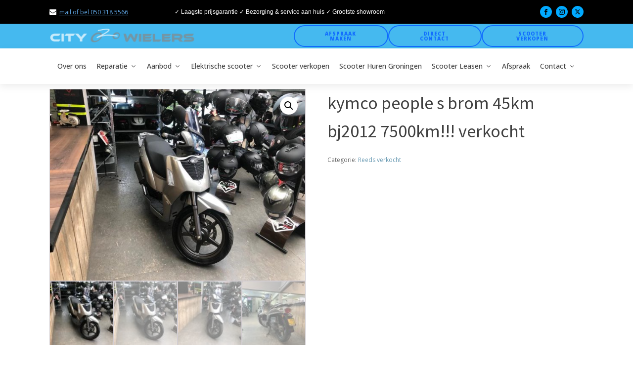

--- FILE ---
content_type: text/html; charset=UTF-8
request_url: https://citytweewielers.nl/product/kymco-people-s-25km-bj2012-7500km/
body_size: 32126
content:
<!DOCTYPE html>
<html lang="nl-NL" >
<head>
<meta charset="UTF-8">
<meta name="viewport" content="width=device-width, initial-scale=1.0">
<!-- WP_HEAD() START -->
        <div id="rdw-thickbox" class="rdw-popup" style="display: none;">
            <div class="rdw-thickbox-content">
                <div id="rdw-thickbox-header">
                    <h3>Selecteer welke velden je wilt weergeven:
</h3>
                </div>
                <div id="rdw-thickbox-content">
                    <div class="rdw-sort-fields rdw-expand-fields">
                        <ul>
                            <li class="ui-sortable"><input type="checkbox"><a>Vehicle</a><ul style="display:none;"><li class="ui-sortable-handle"><label style="display: block;"><input type="checkbox" class="checkbox" id="aangedreven_as" name="aangedreven_as" value="aangedreven_as">Aangedreven as</label></li><li class="ui-sortable-handle"><label style="display: block;"><input type="checkbox" class="checkbox" id="aantal_assen" name="aantal_assen" value="aantal_assen">Aantal assen</label></li><li class="ui-sortable-handle"><label style="display: block;"><input type="checkbox" class="checkbox" id="aantal_wielen" name="aantal_wielen" value="aantal_wielen">Aantal wielen</label></li><li class="ui-sortable-handle"><label style="display: block;"><input type="checkbox" class="checkbox" id="afstand_voorzijde_voertuig_tot_hart_koppeling" name="afstand_voorzijde_voertuig_tot_hart_koppeling" value="afstand_voorzijde_voertuig_tot_hart_koppeling">Afstand voorzijde voertuig tot hart koppeling</label></li><li class="ui-sortable-handle"><label style="display: block;"><input type="checkbox" class="checkbox" id="as_nummer" name="as_nummer" value="as_nummer">As nummer</label></li><li class="ui-sortable-handle"><label style="display: block;"><input type="checkbox" class="checkbox" id="carrosserie_volgnummer" name="carrosserie_volgnummer" value="carrosserie_volgnummer">Carrosserie volgnummer</label></li><li class="ui-sortable-handle"><label style="display: block;"><input type="checkbox" class="checkbox" id="carrosserie_voertuig_nummer_code_volgnummer" name="carrosserie_voertuig_nummer_code_volgnummer" value="carrosserie_voertuig_nummer_code_volgnummer">Carrosserie voertuig nummer code volgnummer</label></li><li class="ui-sortable-handle"><label style="display: block;"><input type="checkbox" class="checkbox" id="carrosserie_voertuig_nummer_europese_omschrijving" name="carrosserie_voertuig_nummer_europese_omschrijving" value="carrosserie_voertuig_nummer_europese_omschrijving">Carrosserie voertuig nummer Europese omschrijving</label></li><li class="ui-sortable-handle"><label style="display: block;"><input type="checkbox" class="checkbox" id="carrosserietype" name="carrosserietype" value="carrosserietype">Carrosserietype</label></li><li class="ui-sortable-handle"><label style="display: block;"><input type="checkbox" class="checkbox" id="carrosseriecode" name="carrosseriecode" value="carrosseriecode">Carrosseriecode</label></li><li class="ui-sortable-handle"><label style="display: block;"><input type="checkbox" class="checkbox" id="code_toelichting_tellerstandoordeel" name="code_toelichting_tellerstandoordeel" value="code_toelichting_tellerstandoordeel">Code toelichting tellerstandoordeel</label></li><li class="ui-sortable-handle"><label style="display: block;"><input type="checkbox" class="checkbox" id="europese_voertuigcategorie" name="europese_voertuigcategorie" value="europese_voertuigcategorie">Europese voertuigcategorie</label></li><li class="ui-sortable-handle"><label style="display: block;"><input type="checkbox" class="checkbox" id="handelsbenaming" name="handelsbenaming" value="handelsbenaming">Handelsbenaming</label></li><li class="ui-sortable-handle"><label style="display: block;"><input type="checkbox" class="checkbox" id="hefas" name="hefas" value="hefas">Hefas</label></li><li class="ui-sortable-handle"><label style="display: block;"><input type="checkbox" class="checkbox" id="inrichting" name="inrichting" value="inrichting">Inrichting</label></li><li class="ui-sortable-handle"><label style="display: block;"><input type="checkbox" class="checkbox" id="kenteken" name="kenteken" value="kenteken">Kenteken</label></li><li class="ui-sortable-handle"><label style="display: block;"><input type="checkbox" class="checkbox" id="lengte" name="lengte" value="lengte">Lengte</label></li><li class="ui-sortable-handle"><label style="display: block;"><input type="checkbox" class="checkbox" id="maximale_constructiesnelheid_brom_snorfiets" name="maximale_constructiesnelheid_brom_snorfiets" value="maximale_constructiesnelheid_brom_snorfiets">Maximale constructiesnelheid brom/snorfiets</label></li><li class="ui-sortable-handle"><label style="display: block;"><input type="checkbox" class="checkbox" id="maximum_last_onder_de_vooras_sen_tezamen_koppeling" name="maximum_last_onder_de_vooras_sen_tezamen_koppeling" value="maximum_last_onder_de_vooras_sen_tezamen_koppeling">Maximum last onder de vooras(sen) tezamen koppeling</label></li><li class="ui-sortable-handle"><label style="display: block;"><input type="checkbox" class="checkbox" id="maximum_massa_samenstelling" name="maximum_massa_samenstelling" value="maximum_massa_samenstelling">Maximum massa samenstelling</label></li><li class="ui-sortable-handle"><label style="display: block;"><input type="checkbox" class="checkbox" id="merk" name="merk" value="merk">Merk</label></li><li class="ui-sortable-handle"><label style="display: block;"><input type="checkbox" class="checkbox" id="plaats_chassisnummer" name="plaats_chassisnummer" value="plaats_chassisnummer">Plaats chassisnummer</label></li><li class="ui-sortable-handle"><label style="display: block;"><input type="checkbox" class="checkbox" id="plaatscode_as" name="plaatscode_as" value="plaatscode_as">Plaatscode as</label></li><li class="ui-sortable-handle"><label style="display: block;"><input type="checkbox" class="checkbox" id="taxi_indicator" name="taxi_indicator" value="taxi_indicator">Taxi indicator</label></li><li class="ui-sortable-handle"><label style="display: block;"><input type="checkbox" class="checkbox" id="tellerstandoordeel" name="tellerstandoordeel" value="tellerstandoordeel">Tellerstandoordeel</label></li><li class="ui-sortable-handle"><label style="display: block;"><input type="checkbox" class="checkbox" id="type" name="type" value="type">Type</label></li><li class="ui-sortable-handle"><label style="display: block;"><input type="checkbox" class="checkbox" id="type_carrosserie_europese_omschrijving" name="type_carrosserie_europese_omschrijving" value="type_carrosserie_europese_omschrijving">Type carrosserie Europese omschrijving</label></li><li class="ui-sortable-handle"><label style="display: block;"><input type="checkbox" class="checkbox" id="vervaldatum_tachograaf" name="vervaldatum_tachograaf" value="vervaldatum_tachograaf">Vervaldatum tachograaf</label></li><li class="ui-sortable-handle"><label style="display: block;"><input type="checkbox" class="checkbox" id="vervaldatum_tachograaf_dt" name="vervaldatum_tachograaf_dt" value="vervaldatum_tachograaf_dt">Vervaldatum tachograaf (datetime)</label></li><li class="ui-sortable-handle"><label style="display: block;"><input type="checkbox" class="checkbox" id="voertuigsoort" name="voertuigsoort" value="voertuigsoort">Voertuigsoort</label></li><li class="ui-sortable-handle"><label style="display: block;"><input type="checkbox" class="checkbox" id="wacht_op_keuren" name="wacht_op_keuren" value="wacht_op_keuren">Wacht op keuren</label></li><li class="ui-sortable-handle"><label style="display: block;"><input type="checkbox" class="checkbox" id="weggedrag_code" name="weggedrag_code" value="weggedrag_code">Weggedrag code</label></li><li class="ui-sortable-handle"><label style="display: block;"><input type="checkbox" class="checkbox" id="wettelijk_toegestane_maximum_aslast" name="wettelijk_toegestane_maximum_aslast" value="wettelijk_toegestane_maximum_aslast">Wettelijk toegestane maximum aslast</label></li><li class="ui-sortable-handle"><label style="display: block;"><input type="checkbox" class="checkbox" id="wielbasis" name="wielbasis" value="wielbasis">Wielbasis</label></li></ul></li><li class="ui-sortable"><input type="checkbox"><a>Engine</a><ul style="display:none;"><li class="ui-sortable-handle"><label style="display: block;"><input type="checkbox" class="checkbox" id="aantal_cilinders" name="aantal_cilinders" value="aantal_cilinders">Aantal cilinders</label></li><li class="ui-sortable-handle"><label style="display: block;"><input type="checkbox" class="checkbox" id="brandstof_omschrijving" name="brandstof_omschrijving" value="brandstof_omschrijving">Brandstof omschrijving</label></li><li class="ui-sortable-handle"><label style="display: block;"><input type="checkbox" class="checkbox" id="brandstof_volgnummer" name="brandstof_volgnummer" value="brandstof_volgnummer">Brandstof volgnummer</label></li><li class="ui-sortable-handle"><label style="display: block;"><input type="checkbox" class="checkbox" id="brandstof_verbruik_buitenweg" name="brandstof_verbruik_buitenweg" value="brandstof_verbruik_buitenweg">Brandstof verbruik buitenweg</label></li><li class="ui-sortable-handle"><label style="display: block;"><input type="checkbox" class="checkbox" id="brandstof_verbruik_gecombineerd" name="brandstof_verbruik_gecombineerd" value="brandstof_verbruik_gecombineerd">Brandstof verbruik gecombineerd</label></li><li class="ui-sortable-handle"><label style="display: block;"><input type="checkbox" class="checkbox" id="brandstof_verbruik_stad" name="brandstof_verbruik_stad" value="brandstof_verbruik_stad">Brandstof verbruik stad</label></li><li class="ui-sortable-handle"><label style="display: block;"><input type="checkbox" class="checkbox" id="brandstofverbruik_buiten" name="brandstofverbruik_buiten" value="brandstofverbruik_buiten">Brandstofverbruik buiten</label></li><li class="ui-sortable-handle"><label style="display: block;"><input type="checkbox" class="checkbox" id="brandstofverbruik_gecombineerd" name="brandstofverbruik_gecombineerd" value="brandstofverbruik_gecombineerd">Brandstofverbruik gecombineerd</label></li><li class="ui-sortable-handle"><label style="display: block;"><input type="checkbox" class="checkbox" id="brandstofverbruik_stad" name="brandstofverbruik_stad" value="brandstofverbruik_stad">Brandstofverbruik stad</label></li><li class="ui-sortable-handle"><label style="display: block;"><input type="checkbox" class="checkbox" id="cilinderinhoud" name="cilinderinhoud" value="cilinderinhoud">Cilinderinhoud</label></li><li class="ui-sortable-handle"><label style="display: block;"><input type="checkbox" class="checkbox" id="nettomaximumvermogen" name="nettomaximumvermogen" value="nettomaximumvermogen">Nettomaximumvermogen</label></li><li class="ui-sortable-handle"><label style="display: block;"><input type="checkbox" class="checkbox" id="vermogen_bij_massarijklaar" name="vermogen_bij_massarijklaar" value="vermogen_bij_massarijklaar">Vermogen bij massarijklaar</label></li><li class="ui-sortable-handle"><label style="display: block;"><input type="checkbox" class="checkbox" id="vermogen_massarijklaar" name="vermogen_massarijklaar" value="vermogen_massarijklaar">Vermogen massarijklaar</label></li></ul></li><li class="ui-sortable"><input type="checkbox"><a>Design</a><ul style="display:none;"><li class="ui-sortable-handle"><label style="display: block;"><input type="checkbox" class="checkbox" id="aantal_zitplaatsen" name="aantal_zitplaatsen" value="aantal_zitplaatsen">Aantal zitplaatsen</label></li><li class="ui-sortable-handle"><label style="display: block;"><input type="checkbox" class="checkbox" id="eerste_kleur" name="eerste_kleur" value="eerste_kleur">Eerste kleur</label></li><li class="ui-sortable-handle"><label style="display: block;"><input type="checkbox" class="checkbox" id="tweede_kleur" name="tweede_kleur" value="tweede_kleur">Tweede kleur</label></li></ul></li><li class="ui-sortable"><input type="checkbox"><a>Maximum towable mass</a><ul style="display:none;"><li class="ui-sortable-handle"><label style="display: block;"><input type="checkbox" class="checkbox" id="aanhangwagen_autonoom_geremd" name="aanhangwagen_autonoom_geremd" value="aanhangwagen_autonoom_geremd">Aanhangwagen autonoom geremd</label></li><li class="ui-sortable-handle"><label style="display: block;"><input type="checkbox" class="checkbox" id="aanhangwagen_middenas_geremd" name="aanhangwagen_middenas_geremd" value="aanhangwagen_middenas_geremd">Aanhangwagen middenas geremd</label></li><li class="ui-sortable-handle"><label style="display: block;"><input type="checkbox" class="checkbox" id="maximum_massa_trekken_ongeremd" name="maximum_massa_trekken_ongeremd" value="maximum_massa_trekken_ongeremd">Maximum massa trekken ongeremd</label></li><li class="ui-sortable-handle"><label style="display: block;"><input type="checkbox" class="checkbox" id="maximum_trekken_massa_geremd" name="maximum_trekken_massa_geremd" value="maximum_trekken_massa_geremd">Maximum trekken massa geremd</label></li><li class="ui-sortable-handle"><label style="display: block;"><input type="checkbox" class="checkbox" id="oplegger_geremd" name="oplegger_geremd" value="oplegger_geremd">Oplegger geremd</label></li></ul></li><li class="ui-sortable"><input type="checkbox"><a>Financials</a><ul style="display:none;"><li class="ui-sortable-handle"><label style="display: block;"><input type="checkbox" class="checkbox" id="bruto_bpm" name="bruto_bpm" value="bruto_bpm">Bruto BPM</label></li><li class="ui-sortable-handle"><label style="display: block;"><input type="checkbox" class="checkbox" id="catalogusprijs" name="catalogusprijs" value="catalogusprijs">Catalogusprijs</label></li><li class="ui-sortable-handle"><label style="display: block;"><input type="checkbox" class="checkbox" id="wam_verzekerd" name="wam_verzekerd" value="wam_verzekerd">WAM verzekerd</label></li><li class="ui-sortable-handle"><label style="display: block;"><input type="checkbox" class="checkbox" id="wegenbelasting_milieuklasse_lichte_benzine_voertuigen" name="wegenbelasting_milieuklasse_lichte_benzine_voertuigen" value="wegenbelasting_milieuklasse_lichte_benzine_voertuigen">Wegenbelasting milieuklasse lichte benzine voertuigen</label></li><li class="ui-sortable-handle"><label style="display: block;"><input type="checkbox" class="checkbox" id="wegenbelasting_milieuklasse_lichte_diesel_voertuigen" name="wegenbelasting_milieuklasse_lichte_diesel_voertuigen" value="wegenbelasting_milieuklasse_lichte_diesel_voertuigen">Wegenbelasting milieuklasse lichte diesel voertuigen</label></li><li class="ui-sortable-handle"><label style="display: block;"><input type="checkbox" class="checkbox" id="wegenbelasting_milieuklasse_lichte_lpg_voertuigen" name="wegenbelasting_milieuklasse_lichte_lpg_voertuigen" value="wegenbelasting_milieuklasse_lichte_lpg_voertuigen">Wegenbelasting milieuklasse lichte LPG voertuigen</label></li><li class="ui-sortable-handle"><label style="display: block;"><input type="checkbox" class="checkbox" id="wegenbelasting_milieuklasse_zware_benzine_voertuigen" name="wegenbelasting_milieuklasse_zware_benzine_voertuigen" value="wegenbelasting_milieuklasse_zware_benzine_voertuigen">Wegenbelasting milieuklasse zware benzine voertuigen</label></li><li class="ui-sortable-handle"><label style="display: block;"><input type="checkbox" class="checkbox" id="wegenbelasting_milieuklasse_zware_diesel_voertuigen" name="wegenbelasting_milieuklasse_zware_diesel_voertuigen" value="wegenbelasting_milieuklasse_zware_diesel_voertuigen">Wegenbelasting milieuklasse zware diesel voertuigen</label></li><li class="ui-sortable-handle"><label style="display: block;"><input type="checkbox" class="checkbox" id="wegenbelasting_milieuklasse_zware_lpg_voertuigen" name="wegenbelasting_milieuklasse_zware_lpg_voertuigen" value="wegenbelasting_milieuklasse_zware_lpg_voertuigen">Wegenbelasting milieuklasse zware LPG voertuigen</label></li><li class="ui-sortable-handle"><label style="display: block;"><input type="checkbox" class="checkbox" id="wegenbelasting_zuinige_voertuigen" name="wegenbelasting_zuinige_voertuigen" value="wegenbelasting_zuinige_voertuigen">Wegenbelasting zuinige voertuigen</label></li></ul></li><li class="ui-sortable"><input type="checkbox"><a>Environment</a><ul style="display:none;"><li class="ui-sortable-handle"><label style="display: block;"><input type="checkbox" class="checkbox" id="co2_uitstoot_gecombineerd" name="co2_uitstoot_gecombineerd" value="co2_uitstoot_gecombineerd">CO2 uitstoot gecombineerd</label></li><li class="ui-sortable-handle"><label style="display: block;"><input type="checkbox" class="checkbox" id="co2_uitstoot_meer_etalages" name="co2_uitstoot_meer_etalages" value="co2_uitstoot_meer_etalages">CO2 uitstoot meer etalages</label></li><li class="ui-sortable-handle"><label style="display: block;"><input type="checkbox" class="checkbox" id="emissiecode" name="emissiecode" value="emissiecode">Emissiecode</label></li><li class="ui-sortable-handle"><label style="display: block;"><input type="checkbox" class="checkbox" id="emissiecode_omschrijving" name="emissiecode_omschrijving" value="emissiecode_omschrijving">Emissiecode omschrijving</label></li><li class="ui-sortable-handle"><label style="display: block;"><input type="checkbox" class="checkbox" id="geluidsniveau_stationair" name="geluidsniveau_stationair" value="geluidsniveau_stationair">Geluidsniveau stationair</label></li><li class="ui-sortable-handle"><label style="display: block;"><input type="checkbox" class="checkbox" id="milieuklasse" name="milieuklasse" value="milieuklasse">Milieuklasse</label></li><li class="ui-sortable-handle"><label style="display: block;"><input type="checkbox" class="checkbox" id="milieuklasse_eg_goedkeuring_licht" name="milieuklasse_eg_goedkeuring_licht" value="milieuklasse_eg_goedkeuring_licht">Milieuklasse EG goedkeuring licht</label></li><li class="ui-sortable-handle"><label style="display: block;"><input type="checkbox" class="checkbox" id="roetuitstoot" name="roetuitstoot" value="roetuitstoot">Roetuitstoot</label></li><li class="ui-sortable-handle"><label style="display: block;"><input type="checkbox" class="checkbox" id="toerental_geluidsniveau" name="toerental_geluidsniveau" value="toerental_geluidsniveau">Toerental geluidsniveau</label></li><li class="ui-sortable-handle"><label style="display: block;"><input type="checkbox" class="checkbox" id="uitlaatemissieniveau" name="uitlaatemissieniveau" value="uitlaatemissieniveau">Uitlaatemissieniveau</label></li><li class="ui-sortable-handle"><label style="display: block;"><input type="checkbox" class="checkbox" id="uitstoot_deeltjes_licht" name="uitstoot_deeltjes_licht" value="uitstoot_deeltjes_licht">Uitstoot deeltjes licht</label></li><li class="ui-sortable-handle"><label style="display: block;"><input type="checkbox" class="checkbox" id="zuinigheidslabel" name="zuinigheidslabel" value="zuinigheidslabel">Zuinigheidslabel</label></li></ul></li><li class="ui-sortable"><input type="checkbox"><a>History</a><ul style="display:none;"><li class="ui-sortable-handle"><label style="display: block;"><input type="checkbox" class="checkbox" id="datum_eerste_afgifte_nederland" name="datum_eerste_afgifte_nederland" value="datum_eerste_afgifte_nederland">Datum eerste afgifte Nederland</label></li><li class="ui-sortable-handle"><label style="display: block;"><input type="checkbox" class="checkbox" id="datum_eerste_tenaamstelling_in_nederland" name="datum_eerste_tenaamstelling_in_nederland" value="datum_eerste_tenaamstelling_in_nederland">Datum eerste tenaamstelling in Nederland</label></li><li class="ui-sortable-handle"><label style="display: block;"><input type="checkbox" class="checkbox" id="datum_eerste_tenaamstelling_in_nederland_dt" name="datum_eerste_tenaamstelling_in_nederland_dt" value="datum_eerste_tenaamstelling_in_nederland_dt">Datum eerste tenaamstelling in NL (datetime)</label></li><li class="ui-sortable-handle"><label style="display: block;"><input type="checkbox" class="checkbox" id="datum_eerste_toelating" name="datum_eerste_toelating" value="datum_eerste_toelating">Datum eerste toelating</label></li><li class="ui-sortable-handle"><label style="display: block;"><input type="checkbox" class="checkbox" id="datum_eerste_toelating_dt" name="datum_eerste_toelating_dt" value="datum_eerste_toelating_dt">Datum eerste toelating (datetime)</label></li><li class="ui-sortable-handle"><label style="display: block;"><input type="checkbox" class="checkbox" id="datum_tenaamstelling" name="datum_tenaamstelling" value="datum_tenaamstelling">Datum tenaamstelling</label></li><li class="ui-sortable-handle"><label style="display: block;"><input type="checkbox" class="checkbox" id="datum_tenaamstelling_dt" name="datum_tenaamstelling_dt" value="datum_tenaamstelling_dt">Datum tenaamstelling (datetime)</label></li><li class="ui-sortable-handle"><label style="display: block;"><input type="checkbox" class="checkbox" id="export_indicator" name="export_indicator" value="export_indicator">Export indicator</label></li><li class="ui-sortable-handle"><label style="display: block;"><input type="checkbox" class="checkbox" id="openstaande_terugroepactie_indicator" name="openstaande_terugroepactie_indicator" value="openstaande_terugroepactie_indicator">Openstaande terugroepactie indicator</label></li><li class="ui-sortable-handle"><label style="display: block;"><input type="checkbox" class="checkbox" id="tenaamstellen_mogelijk" name="tenaamstellen_mogelijk" value="tenaamstellen_mogelijk">Tenaamstellen mogelijk</label></li><li class="ui-sortable-handle"><label style="display: block;"><input type="checkbox" class="checkbox" id="vervaldatum_apk" name="vervaldatum_apk" value="vervaldatum_apk">Vervaldatum APK</label></li><li class="ui-sortable-handle"><label style="display: block;"><input type="checkbox" class="checkbox" id="vervaldatum_apk_dt" name="vervaldatum_apk_dt" value="vervaldatum_apk_dt">Vervaldatum APK (datetime)</label></li></ul></li><li class="ui-sortable"><input type="checkbox"><a>Weight and capacity</a><ul style="display:none;"><li class="ui-sortable-handle"><label style="display: block;"><input type="checkbox" class="checkbox" id="laadvermogen" name="laadvermogen" value="laadvermogen">Laadvermogen</label></li><li class="ui-sortable-handle"><label style="display: block;"><input type="checkbox" class="checkbox" id="massa_ledig_voertuig" name="massa_ledig_voertuig" value="massa_ledig_voertuig">Massa ledig voertuig</label></li><li class="ui-sortable-handle"><label style="display: block;"><input type="checkbox" class="checkbox" id="massa_rijklaar" name="massa_rijklaar" value="massa_rijklaar">Massa rijklaar</label></li><li class="ui-sortable-handle"><label style="display: block;"><input type="checkbox" class="checkbox" id="technische_max_massa_voertuig" name="technische_max_massa_voertuig" value="technische_max_massa_voertuig">Technische max massa voertuig</label></li><li class="ui-sortable-handle"><label style="display: block;"><input type="checkbox" class="checkbox" id="technisch_toegestane_maximum_aslast" name="technisch_toegestane_maximum_aslast" value="technisch_toegestane_maximum_aslast">Technisch toegestane maximum aslast</label></li><li class="ui-sortable-handle"><label style="display: block;"><input type="checkbox" class="checkbox" id="toegestane_maximum_massa_voertuig" name="toegestane_maximum_massa_voertuig" value="toegestane_maximum_massa_voertuig">Toegestane maximum massa voertuig</label></li></ul></li>                        </ul>
                    </div>
                </div>
                <div id="rdw-thickbox-footer">
                    <p>
                        <input type="button" value="Annuleren" class="button" onclick="tb_remove();">
                        <input type="button" value="Shortcode toevoegen" class="button button-primary" id="rdw-thickbox-submit">
                    </p>
                </div>
            </div>
        </div>
        <script type="text/javascript">
            if (typeof jQuery != 'undefined') {
                jQuery(document).ready(function() {
                    jQuery('.rdw-sort-fields ul').sortable();
                });
            }
        </script>
<link rel="preload" as="style" href="https://fonts.googleapis.com/css?family=Open+Sans:100,200,300,400,500,600,700,800,900|Source+Sans+Pro:100,200,300,400,500,600,700,800,900" >
<link rel="stylesheet" href="https://fonts.googleapis.com/css?family=Open+Sans:100,200,300,400,500,600,700,800,900|Source+Sans+Pro:100,200,300,400,500,600,700,800,900">
<meta name='robots' content='index, follow, max-image-preview:large, max-snippet:-1, max-video-preview:-1' />
	<style>img:is([sizes="auto" i], [sizes^="auto," i]) { contain-intrinsic-size: 3000px 1500px }</style>
	
	<!-- This site is optimized with the Yoast SEO plugin v26.8 - https://yoast.com/product/yoast-seo-wordpress/ -->
	<title>kymco people s brom 45km bj2012 7500km!!! verkocht - City Tweewielers</title>
	<link rel="canonical" href="https://citytweewielers.nl/product/kymco-people-s-25km-bj2012-7500km/" />
	<meta property="og:locale" content="nl_NL" />
	<meta property="og:type" content="article" />
	<meta property="og:title" content="kymco people s brom 45km bj2012 7500km!!! verkocht - City Tweewielers" />
	<meta property="og:description" content="kymco people s &nbsp; bouwjaar 2012 km-stand 7500 brom 45km 4-takt grote wielen 3-maanden garantie Verleng uw garantie naar 6 maanden voor maar  €99,95 extra! &nbsp; &nbsp;" />
	<meta property="og:url" content="https://citytweewielers.nl/product/kymco-people-s-25km-bj2012-7500km/" />
	<meta property="og:site_name" content="City Tweewielers" />
	<meta property="article:modified_time" content="2023-03-29T14:08:34+00:00" />
	<meta property="og:image" content="https://citytweewielers.nl/wp-content/uploads/2020/05/kymco.jpg" />
	<meta property="og:image:width" content="1024" />
	<meta property="og:image:height" content="768" />
	<meta property="og:image:type" content="image/jpeg" />
	<meta name="twitter:card" content="summary_large_image" />
	<meta name="twitter:label1" content="Geschatte leestijd" />
	<meta name="twitter:data1" content="1 minuut" />
	<script type="application/ld+json" class="yoast-schema-graph">{"@context":"https://schema.org","@graph":[{"@type":"WebPage","@id":"https://citytweewielers.nl/product/kymco-people-s-25km-bj2012-7500km/","url":"https://citytweewielers.nl/product/kymco-people-s-25km-bj2012-7500km/","name":"kymco people s brom 45km bj2012 7500km!!! verkocht - City Tweewielers","isPartOf":{"@id":"https://citytweewielers.nl/#website"},"primaryImageOfPage":{"@id":"https://citytweewielers.nl/product/kymco-people-s-25km-bj2012-7500km/#primaryimage"},"image":{"@id":"https://citytweewielers.nl/product/kymco-people-s-25km-bj2012-7500km/#primaryimage"},"thumbnailUrl":"https://citytweewielers.nl/wp-content/uploads/2020/05/kymco.jpg","datePublished":"2022-08-05T09:28:50+00:00","dateModified":"2023-03-29T14:08:34+00:00","breadcrumb":{"@id":"https://citytweewielers.nl/product/kymco-people-s-25km-bj2012-7500km/#breadcrumb"},"inLanguage":"nl-NL","potentialAction":[{"@type":"ReadAction","target":["https://citytweewielers.nl/product/kymco-people-s-25km-bj2012-7500km/"]}]},{"@type":"ImageObject","inLanguage":"nl-NL","@id":"https://citytweewielers.nl/product/kymco-people-s-25km-bj2012-7500km/#primaryimage","url":"https://citytweewielers.nl/wp-content/uploads/2020/05/kymco.jpg","contentUrl":"https://citytweewielers.nl/wp-content/uploads/2020/05/kymco.jpg","width":1024,"height":768},{"@type":"BreadcrumbList","@id":"https://citytweewielers.nl/product/kymco-people-s-25km-bj2012-7500km/#breadcrumb","itemListElement":[{"@type":"ListItem","position":1,"name":"Home","item":"https://citytweewielers.nl/"},{"@type":"ListItem","position":2,"name":"Aanbod","item":"https://citytweewielers.nl/shop/"},{"@type":"ListItem","position":3,"name":"kymco people s brom 45km bj2012 7500km!!! verkocht"}]},{"@type":"WebSite","@id":"https://citytweewielers.nl/#website","url":"https://citytweewielers.nl/","name":"City Tweewielers","description":"Electrische scooters Groningen","potentialAction":[{"@type":"SearchAction","target":{"@type":"EntryPoint","urlTemplate":"https://citytweewielers.nl/?s={search_term_string}"},"query-input":{"@type":"PropertyValueSpecification","valueRequired":true,"valueName":"search_term_string"}}],"inLanguage":"nl-NL"}]}</script>
	<!-- / Yoast SEO plugin. -->


<script type='application/javascript' id='pys-version-script'>console.log('PixelYourSite PRO version 12.2.7.1');</script>
<link rel='dns-prefetch' href='//www.googletagmanager.com' />
<link rel='stylesheet' id='wp-block-library-css' href='https://citytweewielers.nl/wp-includes/css/dist/block-library/style.min.css?ver=6.7.4' type='text/css' media='all' />
<link rel='stylesheet' id='wp-components-css' href='https://citytweewielers.nl/wp-includes/css/dist/components/style.min.css?ver=6.7.4' type='text/css' media='all' />
<link rel='stylesheet' id='wp-preferences-css' href='https://citytweewielers.nl/wp-includes/css/dist/preferences/style.min.css?ver=6.7.4' type='text/css' media='all' />
<link rel='stylesheet' id='wp-block-editor-css' href='https://citytweewielers.nl/wp-includes/css/dist/block-editor/style.min.css?ver=6.7.4' type='text/css' media='all' />
<link rel='stylesheet' id='popup-maker-block-library-style-css' href='https://citytweewielers.nl/wp-content/plugins/popup-maker/dist/packages/block-library-style.css?ver=dbea705cfafe089d65f1' type='text/css' media='all' />
<style id='classic-theme-styles-inline-css' type='text/css'>
/*! This file is auto-generated */
.wp-block-button__link{color:#fff;background-color:#32373c;border-radius:9999px;box-shadow:none;text-decoration:none;padding:calc(.667em + 2px) calc(1.333em + 2px);font-size:1.125em}.wp-block-file__button{background:#32373c;color:#fff;text-decoration:none}
</style>
<style id='global-styles-inline-css' type='text/css'>
:root{--wp--preset--aspect-ratio--square: 1;--wp--preset--aspect-ratio--4-3: 4/3;--wp--preset--aspect-ratio--3-4: 3/4;--wp--preset--aspect-ratio--3-2: 3/2;--wp--preset--aspect-ratio--2-3: 2/3;--wp--preset--aspect-ratio--16-9: 16/9;--wp--preset--aspect-ratio--9-16: 9/16;--wp--preset--color--black: #000000;--wp--preset--color--cyan-bluish-gray: #abb8c3;--wp--preset--color--white: #ffffff;--wp--preset--color--pale-pink: #f78da7;--wp--preset--color--vivid-red: #cf2e2e;--wp--preset--color--luminous-vivid-orange: #ff6900;--wp--preset--color--luminous-vivid-amber: #fcb900;--wp--preset--color--light-green-cyan: #7bdcb5;--wp--preset--color--vivid-green-cyan: #00d084;--wp--preset--color--pale-cyan-blue: #8ed1fc;--wp--preset--color--vivid-cyan-blue: #0693e3;--wp--preset--color--vivid-purple: #9b51e0;--wp--preset--gradient--vivid-cyan-blue-to-vivid-purple: linear-gradient(135deg,rgba(6,147,227,1) 0%,rgb(155,81,224) 100%);--wp--preset--gradient--light-green-cyan-to-vivid-green-cyan: linear-gradient(135deg,rgb(122,220,180) 0%,rgb(0,208,130) 100%);--wp--preset--gradient--luminous-vivid-amber-to-luminous-vivid-orange: linear-gradient(135deg,rgba(252,185,0,1) 0%,rgba(255,105,0,1) 100%);--wp--preset--gradient--luminous-vivid-orange-to-vivid-red: linear-gradient(135deg,rgba(255,105,0,1) 0%,rgb(207,46,46) 100%);--wp--preset--gradient--very-light-gray-to-cyan-bluish-gray: linear-gradient(135deg,rgb(238,238,238) 0%,rgb(169,184,195) 100%);--wp--preset--gradient--cool-to-warm-spectrum: linear-gradient(135deg,rgb(74,234,220) 0%,rgb(151,120,209) 20%,rgb(207,42,186) 40%,rgb(238,44,130) 60%,rgb(251,105,98) 80%,rgb(254,248,76) 100%);--wp--preset--gradient--blush-light-purple: linear-gradient(135deg,rgb(255,206,236) 0%,rgb(152,150,240) 100%);--wp--preset--gradient--blush-bordeaux: linear-gradient(135deg,rgb(254,205,165) 0%,rgb(254,45,45) 50%,rgb(107,0,62) 100%);--wp--preset--gradient--luminous-dusk: linear-gradient(135deg,rgb(255,203,112) 0%,rgb(199,81,192) 50%,rgb(65,88,208) 100%);--wp--preset--gradient--pale-ocean: linear-gradient(135deg,rgb(255,245,203) 0%,rgb(182,227,212) 50%,rgb(51,167,181) 100%);--wp--preset--gradient--electric-grass: linear-gradient(135deg,rgb(202,248,128) 0%,rgb(113,206,126) 100%);--wp--preset--gradient--midnight: linear-gradient(135deg,rgb(2,3,129) 0%,rgb(40,116,252) 100%);--wp--preset--font-size--small: 13px;--wp--preset--font-size--medium: 20px;--wp--preset--font-size--large: 36px;--wp--preset--font-size--x-large: 42px;--wp--preset--spacing--20: 0.44rem;--wp--preset--spacing--30: 0.67rem;--wp--preset--spacing--40: 1rem;--wp--preset--spacing--50: 1.5rem;--wp--preset--spacing--60: 2.25rem;--wp--preset--spacing--70: 3.38rem;--wp--preset--spacing--80: 5.06rem;--wp--preset--shadow--natural: 6px 6px 9px rgba(0, 0, 0, 0.2);--wp--preset--shadow--deep: 12px 12px 50px rgba(0, 0, 0, 0.4);--wp--preset--shadow--sharp: 6px 6px 0px rgba(0, 0, 0, 0.2);--wp--preset--shadow--outlined: 6px 6px 0px -3px rgba(255, 255, 255, 1), 6px 6px rgba(0, 0, 0, 1);--wp--preset--shadow--crisp: 6px 6px 0px rgba(0, 0, 0, 1);}:where(.is-layout-flex){gap: 0.5em;}:where(.is-layout-grid){gap: 0.5em;}body .is-layout-flex{display: flex;}.is-layout-flex{flex-wrap: wrap;align-items: center;}.is-layout-flex > :is(*, div){margin: 0;}body .is-layout-grid{display: grid;}.is-layout-grid > :is(*, div){margin: 0;}:where(.wp-block-columns.is-layout-flex){gap: 2em;}:where(.wp-block-columns.is-layout-grid){gap: 2em;}:where(.wp-block-post-template.is-layout-flex){gap: 1.25em;}:where(.wp-block-post-template.is-layout-grid){gap: 1.25em;}.has-black-color{color: var(--wp--preset--color--black) !important;}.has-cyan-bluish-gray-color{color: var(--wp--preset--color--cyan-bluish-gray) !important;}.has-white-color{color: var(--wp--preset--color--white) !important;}.has-pale-pink-color{color: var(--wp--preset--color--pale-pink) !important;}.has-vivid-red-color{color: var(--wp--preset--color--vivid-red) !important;}.has-luminous-vivid-orange-color{color: var(--wp--preset--color--luminous-vivid-orange) !important;}.has-luminous-vivid-amber-color{color: var(--wp--preset--color--luminous-vivid-amber) !important;}.has-light-green-cyan-color{color: var(--wp--preset--color--light-green-cyan) !important;}.has-vivid-green-cyan-color{color: var(--wp--preset--color--vivid-green-cyan) !important;}.has-pale-cyan-blue-color{color: var(--wp--preset--color--pale-cyan-blue) !important;}.has-vivid-cyan-blue-color{color: var(--wp--preset--color--vivid-cyan-blue) !important;}.has-vivid-purple-color{color: var(--wp--preset--color--vivid-purple) !important;}.has-black-background-color{background-color: var(--wp--preset--color--black) !important;}.has-cyan-bluish-gray-background-color{background-color: var(--wp--preset--color--cyan-bluish-gray) !important;}.has-white-background-color{background-color: var(--wp--preset--color--white) !important;}.has-pale-pink-background-color{background-color: var(--wp--preset--color--pale-pink) !important;}.has-vivid-red-background-color{background-color: var(--wp--preset--color--vivid-red) !important;}.has-luminous-vivid-orange-background-color{background-color: var(--wp--preset--color--luminous-vivid-orange) !important;}.has-luminous-vivid-amber-background-color{background-color: var(--wp--preset--color--luminous-vivid-amber) !important;}.has-light-green-cyan-background-color{background-color: var(--wp--preset--color--light-green-cyan) !important;}.has-vivid-green-cyan-background-color{background-color: var(--wp--preset--color--vivid-green-cyan) !important;}.has-pale-cyan-blue-background-color{background-color: var(--wp--preset--color--pale-cyan-blue) !important;}.has-vivid-cyan-blue-background-color{background-color: var(--wp--preset--color--vivid-cyan-blue) !important;}.has-vivid-purple-background-color{background-color: var(--wp--preset--color--vivid-purple) !important;}.has-black-border-color{border-color: var(--wp--preset--color--black) !important;}.has-cyan-bluish-gray-border-color{border-color: var(--wp--preset--color--cyan-bluish-gray) !important;}.has-white-border-color{border-color: var(--wp--preset--color--white) !important;}.has-pale-pink-border-color{border-color: var(--wp--preset--color--pale-pink) !important;}.has-vivid-red-border-color{border-color: var(--wp--preset--color--vivid-red) !important;}.has-luminous-vivid-orange-border-color{border-color: var(--wp--preset--color--luminous-vivid-orange) !important;}.has-luminous-vivid-amber-border-color{border-color: var(--wp--preset--color--luminous-vivid-amber) !important;}.has-light-green-cyan-border-color{border-color: var(--wp--preset--color--light-green-cyan) !important;}.has-vivid-green-cyan-border-color{border-color: var(--wp--preset--color--vivid-green-cyan) !important;}.has-pale-cyan-blue-border-color{border-color: var(--wp--preset--color--pale-cyan-blue) !important;}.has-vivid-cyan-blue-border-color{border-color: var(--wp--preset--color--vivid-cyan-blue) !important;}.has-vivid-purple-border-color{border-color: var(--wp--preset--color--vivid-purple) !important;}.has-vivid-cyan-blue-to-vivid-purple-gradient-background{background: var(--wp--preset--gradient--vivid-cyan-blue-to-vivid-purple) !important;}.has-light-green-cyan-to-vivid-green-cyan-gradient-background{background: var(--wp--preset--gradient--light-green-cyan-to-vivid-green-cyan) !important;}.has-luminous-vivid-amber-to-luminous-vivid-orange-gradient-background{background: var(--wp--preset--gradient--luminous-vivid-amber-to-luminous-vivid-orange) !important;}.has-luminous-vivid-orange-to-vivid-red-gradient-background{background: var(--wp--preset--gradient--luminous-vivid-orange-to-vivid-red) !important;}.has-very-light-gray-to-cyan-bluish-gray-gradient-background{background: var(--wp--preset--gradient--very-light-gray-to-cyan-bluish-gray) !important;}.has-cool-to-warm-spectrum-gradient-background{background: var(--wp--preset--gradient--cool-to-warm-spectrum) !important;}.has-blush-light-purple-gradient-background{background: var(--wp--preset--gradient--blush-light-purple) !important;}.has-blush-bordeaux-gradient-background{background: var(--wp--preset--gradient--blush-bordeaux) !important;}.has-luminous-dusk-gradient-background{background: var(--wp--preset--gradient--luminous-dusk) !important;}.has-pale-ocean-gradient-background{background: var(--wp--preset--gradient--pale-ocean) !important;}.has-electric-grass-gradient-background{background: var(--wp--preset--gradient--electric-grass) !important;}.has-midnight-gradient-background{background: var(--wp--preset--gradient--midnight) !important;}.has-small-font-size{font-size: var(--wp--preset--font-size--small) !important;}.has-medium-font-size{font-size: var(--wp--preset--font-size--medium) !important;}.has-large-font-size{font-size: var(--wp--preset--font-size--large) !important;}.has-x-large-font-size{font-size: var(--wp--preset--font-size--x-large) !important;}
:where(.wp-block-post-template.is-layout-flex){gap: 1.25em;}:where(.wp-block-post-template.is-layout-grid){gap: 1.25em;}
:where(.wp-block-columns.is-layout-flex){gap: 2em;}:where(.wp-block-columns.is-layout-grid){gap: 2em;}
:root :where(.wp-block-pullquote){font-size: 1.5em;line-height: 1.6;}
</style>
<link rel='stylesheet' id='collapscore-css-css' href='https://citytweewielers.nl/wp-content/plugins/jquery-collapse-o-matic/css/core_style.css?ver=1.0' type='text/css' media='all' />
<link rel='stylesheet' id='collapseomatic-css-css' href='https://citytweewielers.nl/wp-content/plugins/jquery-collapse-o-matic/css/light_style.css?ver=1.6' type='text/css' media='all' />
<link rel='stylesheet' id='Tussendoor - Open RDW-css' href='https://citytweewielers.nl/wp-content/plugins/open-rdw-kenteken-voertuiginformatie/public/css/open-rdw-kenteken-voertuiginformatie-public.css?ver=5.3.0' type='text/css' media='all' />
<link rel='stylesheet' id='oxygen-css' href='https://citytweewielers.nl/wp-content/plugins/oxygen/component-framework/oxygen.css?ver=4.9.1' type='text/css' media='all' />
<link rel='stylesheet' id='core-sss-css' href='https://citytweewielers.nl/wp-content/plugins/oxy-ninja/public/css/core-sss.min.css?ver=3.5.3' type='text/css' media='all' />
<link rel='stylesheet' id='photoswipe-css' href='https://citytweewielers.nl/wp-content/plugins/woocommerce/assets/css/photoswipe/photoswipe.min.css?ver=10.3.7' type='text/css' media='all' />
<link rel='stylesheet' id='photoswipe-default-skin-css' href='https://citytweewielers.nl/wp-content/plugins/woocommerce/assets/css/photoswipe/default-skin/default-skin.min.css?ver=10.3.7' type='text/css' media='all' />
<link rel='stylesheet' id='woocommerce-layout-css' href='https://citytweewielers.nl/wp-content/plugins/woocommerce/assets/css/woocommerce-layout.css?ver=10.3.7' type='text/css' media='all' />
<link rel='stylesheet' id='woocommerce-smallscreen-css' href='https://citytweewielers.nl/wp-content/plugins/woocommerce/assets/css/woocommerce-smallscreen.css?ver=10.3.7' type='text/css' media='only screen and (max-width: 768px)' />
<link rel='stylesheet' id='woocommerce-general-css' href='https://citytweewielers.nl/wp-content/plugins/woocommerce/assets/css/woocommerce.css?ver=10.3.7' type='text/css' media='all' />
<style id='woocommerce-inline-inline-css' type='text/css'>
.woocommerce form .form-row .required { visibility: visible; }
</style>
<link rel='stylesheet' id='bookly-ladda.min.css-css' href='https://citytweewielers.nl/wp-content/plugins/bookly-responsive-appointment-booking-tool/frontend/resources/css/ladda.min.css?ver=25.7' type='text/css' media='all' />
<link rel='stylesheet' id='bookly-tailwind.css-css' href='https://citytweewielers.nl/wp-content/plugins/bookly-responsive-appointment-booking-tool/backend/resources/tailwind/tailwind.css?ver=25.7' type='text/css' media='all' />
<link rel='stylesheet' id='bookly-modern-booking-form-calendar.css-css' href='https://citytweewielers.nl/wp-content/plugins/bookly-responsive-appointment-booking-tool/frontend/resources/css/modern-booking-form-calendar.css?ver=25.7' type='text/css' media='all' />
<link rel='stylesheet' id='bookly-bootstrap-icons.min.css-css' href='https://citytweewielers.nl/wp-content/plugins/bookly-responsive-appointment-booking-tool/frontend/resources/css/bootstrap-icons.min.css?ver=25.7' type='text/css' media='all' />
<link rel='stylesheet' id='bookly-intlTelInput.css-css' href='https://citytweewielers.nl/wp-content/plugins/bookly-responsive-appointment-booking-tool/frontend/resources/css/intlTelInput.css?ver=25.7' type='text/css' media='all' />
<link rel='stylesheet' id='bookly-bookly-main.css-css' href='https://citytweewielers.nl/wp-content/plugins/bookly-responsive-appointment-booking-tool/frontend/resources/css/bookly-main.css?ver=25.7' type='text/css' media='all' />
<link rel='stylesheet' id='bookly-bootstrap.min.css-css' href='https://citytweewielers.nl/wp-content/plugins/bookly-responsive-appointment-booking-tool/backend/resources/bootstrap/css/bootstrap.min.css?ver=25.7' type='text/css' media='all' />
<link rel='stylesheet' id='bookly-customer-profile.css-css' href='https://citytweewielers.nl/wp-content/plugins/bookly-addon-pro/frontend/modules/customer_profile/resources/css/customer-profile.css?ver=7.7' type='text/css' media='all' />
<link rel='stylesheet' id='splide-css' href='https://citytweewielers.nl/wp-content/plugins/oxy-ninja/public/css/splide.min.css?ver=4.0.14' type='text/css' media='all' />
<link rel='stylesheet' id='brands-styles-css' href='https://citytweewielers.nl/wp-content/plugins/woocommerce/assets/css/brands.css?ver=10.3.7' type='text/css' media='all' />
<link rel='stylesheet' id='mollie-applepaydirect-css' href='https://citytweewielers.nl/wp-content/plugins/mollie-payments-for-woocommerce/public/css/mollie-applepaydirect.min.css?ver=1768824291' type='text/css' media='screen' />
<script type="text/javascript" id="jquery-core-js-extra">
/* <![CDATA[ */
var pysFacebookRest = {"restApiUrl":"https:\/\/citytweewielers.nl\/wp-json\/pys-facebook\/v1\/event","debug":""};
/* ]]> */
</script>
<script type="text/javascript" src="https://citytweewielers.nl/wp-includes/js/jquery/jquery.min.js?ver=3.7.1" id="jquery-core-js"></script>
<script type="text/javascript" id="file_uploads_nfpluginsettings-js-extra">
/* <![CDATA[ */
var params = {"clearLogRestUrl":"https:\/\/citytweewielers.nl\/wp-json\/nf-file-uploads\/debug-log\/delete-all","clearLogButtonId":"file_uploads_clear_debug_logger","downloadLogRestUrl":"https:\/\/citytweewielers.nl\/wp-json\/nf-file-uploads\/debug-log\/get-all","downloadLogButtonId":"file_uploads_download_debug_logger"};
/* ]]> */
</script>
<script type="text/javascript" src="https://citytweewielers.nl/wp-content/plugins/ninja-forms-uploads/assets/js/nfpluginsettings.js?ver=3.3.23" id="file_uploads_nfpluginsettings-js"></script>
<script type="text/javascript" src="https://citytweewielers.nl/wp-content/plugins/woocommerce/assets/js/jquery-blockui/jquery.blockUI.min.js?ver=2.7.0-wc.10.3.7" id="wc-jquery-blockui-js" defer="defer" data-wp-strategy="defer"></script>
<script type="text/javascript" id="wc-add-to-cart-js-extra">
/* <![CDATA[ */
var wc_add_to_cart_params = {"ajax_url":"\/wp-admin\/admin-ajax.php","wc_ajax_url":"\/?wc-ajax=%%endpoint%%","i18n_view_cart":"Bekijk winkelwagen","cart_url":"https:\/\/citytweewielers.nl\/cart\/","is_cart":"","cart_redirect_after_add":"no"};
/* ]]> */
</script>
<script type="text/javascript" src="https://citytweewielers.nl/wp-content/plugins/woocommerce/assets/js/frontend/add-to-cart.min.js?ver=10.3.7" id="wc-add-to-cart-js" defer="defer" data-wp-strategy="defer"></script>
<script type="text/javascript" src="https://citytweewielers.nl/wp-content/plugins/woocommerce/assets/js/zoom/jquery.zoom.min.js?ver=1.7.21-wc.10.3.7" id="wc-zoom-js" defer="defer" data-wp-strategy="defer"></script>
<script type="text/javascript" src="https://citytweewielers.nl/wp-content/plugins/woocommerce/assets/js/flexslider/jquery.flexslider.min.js?ver=2.7.2-wc.10.3.7" id="wc-flexslider-js" defer="defer" data-wp-strategy="defer"></script>
<script type="text/javascript" src="https://citytweewielers.nl/wp-content/plugins/woocommerce/assets/js/photoswipe/photoswipe.min.js?ver=4.1.1-wc.10.3.7" id="wc-photoswipe-js" defer="defer" data-wp-strategy="defer"></script>
<script type="text/javascript" src="https://citytweewielers.nl/wp-content/plugins/woocommerce/assets/js/photoswipe/photoswipe-ui-default.min.js?ver=4.1.1-wc.10.3.7" id="wc-photoswipe-ui-default-js" defer="defer" data-wp-strategy="defer"></script>
<script type="text/javascript" id="wc-single-product-js-extra">
/* <![CDATA[ */
var wc_single_product_params = {"i18n_required_rating_text":"Selecteer een waardering","i18n_rating_options":["1 van de 5 sterren","2 van de 5 sterren","3 van de 5 sterren","4 van de 5 sterren","5 van de 5 sterren"],"i18n_product_gallery_trigger_text":"Afbeeldinggalerij in volledig scherm bekijken","review_rating_required":"yes","flexslider":{"rtl":false,"animation":"slide","smoothHeight":true,"directionNav":false,"controlNav":"thumbnails","slideshow":false,"animationSpeed":500,"animationLoop":false,"allowOneSlide":false,"touch":false},"zoom_enabled":"1","zoom_options":[],"photoswipe_enabled":"1","photoswipe_options":{"shareEl":false,"closeOnScroll":false,"history":false,"hideAnimationDuration":0,"showAnimationDuration":0},"flexslider_enabled":"1"};
/* ]]> */
</script>
<script type="text/javascript" src="https://citytweewielers.nl/wp-content/plugins/woocommerce/assets/js/frontend/single-product.min.js?ver=10.3.7" id="wc-single-product-js" defer="defer" data-wp-strategy="defer"></script>
<script type="text/javascript" src="https://citytweewielers.nl/wp-content/plugins/woocommerce/assets/js/js-cookie/js.cookie.min.js?ver=2.1.4-wc.10.3.7" id="wc-js-cookie-js" defer="defer" data-wp-strategy="defer"></script>
<script type="text/javascript" id="woocommerce-js-extra">
/* <![CDATA[ */
var woocommerce_params = {"ajax_url":"\/wp-admin\/admin-ajax.php","wc_ajax_url":"\/?wc-ajax=%%endpoint%%","i18n_password_show":"Wachtwoord weergeven","i18n_password_hide":"Wachtwoord verbergen"};
/* ]]> */
</script>
<script type="text/javascript" src="https://citytweewielers.nl/wp-content/plugins/woocommerce/assets/js/frontend/woocommerce.min.js?ver=10.3.7" id="woocommerce-js" defer="defer" data-wp-strategy="defer"></script>
<script type="text/javascript" src="https://citytweewielers.nl/wp-content/plugins/bookly-responsive-appointment-booking-tool/frontend/resources/js/spin.min.js?ver=25.7" id="bookly-spin.min.js-js"></script>
<script type="text/javascript" id="bookly-globals-js-extra">
/* <![CDATA[ */
var BooklyL10nGlobal = {"csrf_token":"4c1889161b","ajax_url_backend":"https:\/\/citytweewielers.nl\/wp-admin\/admin-ajax.php","ajax_url_frontend":"https:\/\/citytweewielers.nl\/wp-admin\/admin-ajax.php","mjsTimeFormat":"h:mm a","datePicker":{"format":"MMMM D, YYYY","monthNames":["januari","februari","maart","april","mei","juni","juli","augustus","september","oktober","november","december"],"daysOfWeek":["zo","ma","di","wo","do","vr","za"],"firstDay":1,"monthNamesShort":["jan","feb","mrt","apr","mei","jun","jul","aug","sep","okt","nov","dec"],"dayNames":["zondag","maandag","dinsdag","woensdag","donderdag","vrijdag","zaterdag"],"dayNamesShort":["zo","ma","di","wo","do","vr","za"],"meridiem":{"am":"am","pm":"pm","AM":"AM","PM":"PM"}},"dateRange":{"format":"MMMM D, YYYY","applyLabel":"Toepassen","cancelLabel":"Annuleren","fromLabel":"Van","toLabel":"Aan","customRangeLabel":"Aangepast bereik","tomorrow":"Morgen","today":"Vandaag","anyTime":"Elk moment","yesterday":"Gisteren","last_7":"Afgelopen 7 dagen","last_30":"Afgelopen 30 dagen","next_7":"Volgende 7 dagen","next_30":"Volgende 30 dagen","thisMonth":"Deze maand","nextMonth":"Volgende maand","lastMonth":"Afgelopen maand","firstDay":1},"l10n":{"apply":"Toepassen","cancel":"Annuleren","areYouSure":"Weet je het zeker?"},"addons":["pro","custom-fields","files"],"cloud_products":"","data":{}};
/* ]]> */
</script>
<script type="text/javascript" src="https://citytweewielers.nl/wp-content/plugins/bookly-responsive-appointment-booking-tool/frontend/resources/js/ladda.min.js?ver=25.7" id="bookly-ladda.min.js-js"></script>
<script type="text/javascript" src="https://citytweewielers.nl/wp-content/plugins/bookly-responsive-appointment-booking-tool/backend/resources/js/moment.min.js?ver=25.7" id="bookly-moment.min.js-js"></script>
<script type="text/javascript" src="https://citytweewielers.nl/wp-content/plugins/bookly-addon-files/frontend/modules/booking/resources/js/jquery.iframe-transport.js?ver=3.5" id="bookly-jquery.iframe-transport.js-js"></script>
<script type="text/javascript" src="https://citytweewielers.nl/wp-includes/js/jquery/ui/core.min.js?ver=1.13.3" id="jquery-ui-core-js"></script>
<script type="text/javascript" src="https://citytweewielers.nl/wp-content/plugins/bookly-addon-files/frontend/modules/booking/resources/js/jquery.fileupload.js?ver=3.5" id="bookly-jquery.fileupload.js-js"></script>
<script type="text/javascript" src="https://citytweewielers.nl/wp-content/plugins/bookly-addon-files/frontend/modules/booking/resources/js/files.js?ver=3.5" id="bookly-files.js-js"></script>
<script type="text/javascript" src="https://citytweewielers.nl/wp-content/plugins/bookly-responsive-appointment-booking-tool/frontend/resources/js/hammer.min.js?ver=25.7" id="bookly-hammer.min.js-js"></script>
<script type="text/javascript" src="https://citytweewielers.nl/wp-content/plugins/bookly-responsive-appointment-booking-tool/frontend/resources/js/jquery.hammer.min.js?ver=25.7" id="bookly-jquery.hammer.min.js-js"></script>
<script type="text/javascript" src="https://citytweewielers.nl/wp-content/plugins/bookly-responsive-appointment-booking-tool/frontend/resources/js/qrcode.js?ver=25.7" id="bookly-qrcode.js-js"></script>
<script type="text/javascript" id="bookly-bookly.min.js-js-extra">
/* <![CDATA[ */
var BooklyL10n = {"ajaxurl":"https:\/\/citytweewielers.nl\/wp-admin\/admin-ajax.php","csrf_token":"4c1889161b","months":["januari","februari","maart","april","mei","juni","juli","augustus","september","oktober","november","december"],"days":["zondag","maandag","dinsdag","woensdag","donderdag","vrijdag","zaterdag"],"daysShort":["zo","ma","di","wo","do","vr","za"],"monthsShort":["jan","feb","mrt","apr","mei","jun","jul","aug","sep","okt","nov","dec"],"show_more":"Laat meer zien","sessionHasExpired":"Uw sessie is verlopen. Druk op \"Ok\" om de pagina te verversen."};
/* ]]> */
</script>
<script type="text/javascript" src="https://citytweewielers.nl/wp-content/plugins/bookly-responsive-appointment-booking-tool/frontend/resources/js/bookly.min.js?ver=25.7" id="bookly-bookly.min.js-js"></script>
<script type="text/javascript" src="https://citytweewielers.nl/wp-content/plugins/bookly-responsive-appointment-booking-tool/frontend/resources/js/intlTelInput.min.js?ver=25.7" id="bookly-intlTelInput.min.js-js"></script>
<script type="text/javascript" id="bookly-customer-profile.js-js-extra">
/* <![CDATA[ */
var BooklyCustomerProfileL10n = {"csrf_token":"4c1889161b","show_more":"Laat meer zien"};
/* ]]> */
</script>
<script type="text/javascript" src="https://citytweewielers.nl/wp-content/plugins/bookly-addon-pro/frontend/modules/customer_profile/resources/js/customer-profile.js?ver=7.7" id="bookly-customer-profile.js-js"></script>
<script type="text/javascript" src="https://citytweewielers.nl/wp-content/plugins/oxy-ninja/public/js/splide/splide.min.js?ver=4.0.14" id="splide-js"></script>
<script type="text/javascript" src="https://citytweewielers.nl/wp-content/plugins/oxy-ninja/public/js/splide/splide-extension-auto-scroll.min.js?ver=0.5.2" id="splide-autoscroll-js"></script>
<script type="text/javascript" src="https://citytweewielers.nl/wp-content/plugins/pixelyoursite-pro/dist/scripts/js.cookie-2.1.3.min.js?ver=2.1.3" id="js-cookie-pys-js"></script>
<script type="text/javascript" src="https://citytweewielers.nl/wp-content/plugins/pixelyoursite-pro/dist/scripts/jquery.bind-first-0.2.3.min.js" id="jquery-bind-first-js"></script>
<script type="text/javascript" src="https://citytweewielers.nl/wp-content/plugins/pixelyoursite-pro/dist/scripts/sha256.js?ver=0.11.0" id="js-sha256-js"></script>
<script type="text/javascript" src="https://citytweewielers.nl/wp-content/plugins/pixelyoursite-pro/dist/scripts/tld.min.js?ver=2.3.1" id="js-tld-js"></script>
<script type="text/javascript" id="pys-js-extra">
/* <![CDATA[ */
var pysOptions = {"staticEvents":{"facebook":{"woo_view_content":[{"delay":0,"type":"static","name":"ViewContent","eventID":"7fa36fbf-2510-41cf-8964-f349f5a5741d","pixelIds":["451696260603138"],"params":{"content_ids":["27229"],"content_type":"product","value":"0","currency":"EUR","contents":[{"id":"27229","quantity":1}],"product_price":"0","content_name":"kymco people s brom 45km bj2012 7500km!!! verkocht","category_name":"Reeds verkocht","page_title":"kymco people s brom 45km bj2012 7500km!!! verkocht","post_type":"product","post_id":27229,"plugin":"PixelYourSite","event_url":"citytweewielers.nl\/product\/kymco-people-s-25km-bj2012-7500km\/","user_role":"guest"},"e_id":"woo_view_content","ids":[],"hasTimeWindow":false,"timeWindow":0,"woo_order":"","edd_order":""}],"init_event":[{"delay":0,"type":"static","ajaxFire":false,"name":"PageView","eventID":"4d7ceb0a-c909-44bd-a614-2010eb325b7a","pixelIds":["451696260603138"],"params":{"categories":"Reeds verkocht","page_title":"kymco people s brom 45km bj2012 7500km!!! verkocht","post_type":"product","post_id":27229,"plugin":"PixelYourSite","event_url":"citytweewielers.nl\/product\/kymco-people-s-25km-bj2012-7500km\/","user_role":"guest"},"e_id":"init_event","ids":[],"hasTimeWindow":false,"timeWindow":0,"woo_order":"","edd_order":""}]}},"dynamicEvents":[],"triggerEvents":[],"triggerEventTypes":[],"facebook":{"pixelIds":["451696260603138"],"advancedMatchingEnabled":true,"advancedMatching":{"external_id":"5eec924984601be9016ee34a38b932d4165ebd9ff007012abda7ce8b0f7e1b8a"},"removeMetadata":false,"wooVariableAsSimple":false,"serverApiEnabled":true,"wooCRSendFromServer":false,"send_external_id":true,"enabled_medical":false,"do_not_track_medical_param":["event_url","post_title","page_title","landing_page","content_name","categories","category_name","tags"],"meta_ldu":false},"debug":"","siteUrl":"https:\/\/citytweewielers.nl","ajaxUrl":"https:\/\/citytweewielers.nl\/wp-admin\/admin-ajax.php","ajax_event":"22ac090cec","trackUTMs":"1","trackTrafficSource":"1","user_id":"0","enable_lading_page_param":"1","cookie_duration":"7","enable_event_day_param":"1","enable_event_month_param":"1","enable_event_time_param":"1","enable_remove_target_url_param":"1","enable_remove_download_url_param":"1","visit_data_model":"first_visit","last_visit_duration":"60","enable_auto_save_advance_matching":"1","enable_success_send_form":"","enable_automatic_events":"","enable_event_video":"1","ajaxForServerEvent":"1","ajaxForServerStaticEvent":"1","useSendBeacon":"1","send_external_id":"1","external_id_expire":"180","track_cookie_for_subdomains":"1","google_consent_mode":"1","data_persistency":"keep_data","advance_matching_form":{"enable_advance_matching_forms":true,"advance_matching_fn_names":["","first_name","first-name","first name","name"],"advance_matching_ln_names":["","last_name","last-name","last name"],"advance_matching_tel_names":["","phone","tel"],"advance_matching_em_names":[]},"advance_matching_url":{"enable_advance_matching_url":true,"advance_matching_fn_names":[],"advance_matching_ln_names":[],"advance_matching_tel_names":[],"advance_matching_em_names":[]},"track_dynamic_fields":[],"gdpr":{"ajax_enabled":false,"all_disabled_by_api":false,"facebook_disabled_by_api":false,"tiktok_disabled_by_api":false,"analytics_disabled_by_api":false,"google_ads_disabled_by_api":false,"pinterest_disabled_by_api":false,"bing_disabled_by_api":false,"externalID_disabled_by_api":false,"facebook_prior_consent_enabled":true,"tiktok_prior_consent_enabled":true,"analytics_prior_consent_enabled":true,"google_ads_prior_consent_enabled":true,"pinterest_prior_consent_enabled":true,"bing_prior_consent_enabled":true,"cookiebot_integration_enabled":false,"cookiebot_facebook_consent_category":"marketing","cookiebot_tiktok_consent_category":"marketing","cookiebot_analytics_consent_category":"statistics","cookiebot_google_ads_consent_category":"marketing","cookiebot_pinterest_consent_category":"marketing","cookiebot_bing_consent_category":"marketing","cookie_notice_integration_enabled":false,"cookie_law_info_integration_enabled":false,"real_cookie_banner_integration_enabled":false,"consent_magic_integration_enabled":false,"analytics_storage":{"enabled":true,"value":"granted","filter":false},"ad_storage":{"enabled":true,"value":"granted","filter":false},"ad_user_data":{"enabled":true,"value":"granted","filter":false},"ad_personalization":{"enabled":true,"value":"granted","filter":false}},"cookie":{"disabled_all_cookie":false,"disabled_start_session_cookie":false,"disabled_advanced_form_data_cookie":false,"disabled_landing_page_cookie":false,"disabled_first_visit_cookie":false,"disabled_trafficsource_cookie":false,"disabled_utmTerms_cookie":false,"disabled_utmId_cookie":false,"disabled_google_alternative_id":false},"tracking_analytics":{"TrafficSource":"direct","TrafficLanding":"https:\/\/citytweewielers.nl\/product\/kymco-people-s-25km-bj2012-7500km\/","TrafficUtms":[],"TrafficUtmsId":[],"userDataEnable":true,"userData":{"emails":[],"phones":[],"addresses":[]},"use_encoding_provided_data":true,"use_multiple_provided_data":true},"GATags":{"ga_datalayer_type":"default","ga_datalayer_name":"dataLayerPYS","gclid_alternative_enabled":false,"gclid_alternative_param":""},"automatic":{"enable_youtube":true,"enable_vimeo":true,"enable_video":true},"woo":{"enabled":true,"enabled_save_data_to_orders":true,"addToCartOnButtonEnabled":true,"addToCartOnButtonValueEnabled":true,"addToCartOnButtonValueOption":"price","woo_purchase_on_transaction":true,"woo_view_content_variation_is_selected":true,"singleProductId":27229,"affiliateEnabled":false,"removeFromCartSelector":"form.woocommerce-cart-form .remove","addToCartCatchMethod":"add_cart_hook","is_order_received_page":false,"containOrderId":false,"affiliateEventName":"Lead"},"edd":{"enabled":false},"cache_bypass":"1769006744"};
/* ]]> */
</script>
<script type="text/javascript" src="https://citytweewielers.nl/wp-content/plugins/pixelyoursite-pro/dist/scripts/public.js?ver=12.2.7.1" id="pys-js"></script>

<!-- Google tag (gtag.js) snippet toegevoegd door Site Kit -->
<!-- Google Analytics snippet toegevoegd door Site Kit -->
<script type="text/javascript" src="https://www.googletagmanager.com/gtag/js?id=GT-PJ72H44" id="google_gtagjs-js" async></script>
<script type="text/javascript" id="google_gtagjs-js-after">
/* <![CDATA[ */
window.dataLayer = window.dataLayer || [];function gtag(){dataLayer.push(arguments);}
gtag("set","linker",{"domains":["citytweewielers.nl"]});
gtag("js", new Date());
gtag("set", "developer_id.dZTNiMT", true);
gtag("config", "GT-PJ72H44");
/* ]]> */
</script>
<link rel="https://api.w.org/" href="https://citytweewielers.nl/wp-json/" /><link rel="alternate" title="JSON" type="application/json" href="https://citytweewielers.nl/wp-json/wp/v2/product/27229" /><link rel="EditURI" type="application/rsd+xml" title="RSD" href="https://citytweewielers.nl/xmlrpc.php?rsd" />
<meta name="generator" content="WordPress 6.7.4" />
<meta name="generator" content="WooCommerce 10.3.7" />
<link rel='shortlink' href='https://citytweewielers.nl/?p=27229' />
<link rel="alternate" title="oEmbed (JSON)" type="application/json+oembed" href="https://citytweewielers.nl/wp-json/oembed/1.0/embed?url=https%3A%2F%2Fcitytweewielers.nl%2Fproduct%2Fkymco-people-s-25km-bj2012-7500km%2F" />
<link rel="alternate" title="oEmbed (XML)" type="text/xml+oembed" href="https://citytweewielers.nl/wp-json/oembed/1.0/embed?url=https%3A%2F%2Fcitytweewielers.nl%2Fproduct%2Fkymco-people-s-25km-bj2012-7500km%2F&#038;format=xml" />
<meta name="generator" content="Site Kit by Google 1.170.0" /><meta name="facebook-domain-verification" content="4p2iozveh90xmqex84ara73wj7m21t" />	<noscript><style>.woocommerce-product-gallery{ opacity: 1 !important; }</style></noscript>
	
<!-- Google Tag Manager snippet toegevoegd door Site Kit -->
<script type="text/javascript">
/* <![CDATA[ */

			( function( w, d, s, l, i ) {
				w[l] = w[l] || [];
				w[l].push( {'gtm.start': new Date().getTime(), event: 'gtm.js'} );
				var f = d.getElementsByTagName( s )[0],
					j = d.createElement( s ), dl = l != 'dataLayer' ? '&l=' + l : '';
				j.async = true;
				j.src = 'https://www.googletagmanager.com/gtm.js?id=' + i + dl;
				f.parentNode.insertBefore( j, f );
			} )( window, document, 'script', 'dataLayer', 'GTM-N85GGNG' );
			
/* ]]> */
</script>

<!-- Einde Google Tag Manager snippet toegevoegd door Site Kit -->
<link rel="icon" href="https://citytweewielers.nl/wp-content/uploads/2025/01/cropped-City-Favicon-32x32.png" sizes="32x32" />
<link rel="icon" href="https://citytweewielers.nl/wp-content/uploads/2025/01/cropped-City-Favicon-192x192.png" sizes="192x192" />
<link rel="apple-touch-icon" href="https://citytweewielers.nl/wp-content/uploads/2025/01/cropped-City-Favicon-180x180.png" />
<meta name="msapplication-TileImage" content="https://citytweewielers.nl/wp-content/uploads/2025/01/cropped-City-Favicon-270x270.png" />
		<style type="text/css" id="wp-custom-css">
			.q_logo.animate_logo img.front {
	margin-left: -70px;
}
/*#pum-30492 {
	display: none;
}*/
#-pro-menu-295-28263 .oxy-pro-menu-container:not(.oxy-pro-menu-open-container):not(.oxy-pro-menu-off-canvas-container) .sub-menu .menu-item a {
	padding-top: 10px !important;
	padding-bottom: 10px !important;
}
.page-id-30323 .field-wrap select {
	font-size: 20px !important;
  padding: 10px !important;
}
.pum-overlay.pum-active,
	.pum-overlay.pum-active .popmake.active {
    		display: block !important;
	}
.q_logo.animate_logo img.back {
	margin-left: -70px;
}
	.wpb_single_image.vc_align_left {
    text-align: center;
		padding-bottom: 20px;
		margin-top: -26px;
}
#nf-form-title-1 h3 {
	display: none;
}
.wpb_single_image img {
    height: auto;
    max-width: 100%;
    vertical-align: top;
    padding-left: 50px;
    margin-top: 50px;
}

#nf-field-5-wrap .nf-field-element .ninja-forms-field {
	background: #ffd900;
	font-size: 60px;
	width: 400px;
	border: 4px solid black;
	border-radius: 5px;
	max-width: 100%;
}

#nf-form-1-cont, #shortcode-83-30323 {
	max-width: 500px;
	margin: auto;
}
#nf-form-1-cont, #shortcode-83-30323 input {
	font-size: 25px;
	padding: 10px;
}
#nf-field-4 {
	width: 100%;
}
.dark .side_menu_button a, .dark .side_menu_button a:hover {
	display: none;
}

#plaatjes {
	margin-left: -62px;
}
.carousel-inner h2 {
	margin-left: -70px;
	margin-top: 60px;
}

.woocommerce ul.products li.product h4 {
    line-height: 2.5ex;
    height: 5ex;
    overflow: hidden;
}

p {
    font-size: 16px;
}

.wc-img-contain img {
	background: white;
}
#ship-to-different-address {
	display: none;
}		</style>
		<link rel='stylesheet' id='oxygen-cache-28263-css' href='//citytweewielers.nl/wp-content/uploads/oxygen/css/28263.css?cache=1757088925&#038;ver=6.7.4' type='text/css' media='all' />
<link rel='stylesheet' id='oxygen-cache-28314-css' href='//citytweewielers.nl/wp-content/uploads/oxygen/css/28314.css?cache=1732033310&#038;ver=6.7.4' type='text/css' media='all' />
<link rel='stylesheet' id='oxygen-universal-styles-css' href='//citytweewielers.nl/wp-content/uploads/oxygen/css/universal.css?cache=1761047993&#038;ver=6.7.4' type='text/css' media='all' />
<!-- END OF WP_HEAD() -->
</head>
<body class="product-template-default single single-product postid-27229  wp-embed-responsive theme-oxygen-is-not-a-theme oxygen-body woocommerce woocommerce-page woocommerce-no-js" >

		<!-- Google Tag Manager (noscript) snippet toegevoegd door Site Kit -->
		<noscript>
			<iframe src="https://www.googletagmanager.com/ns.html?id=GTM-N85GGNG" height="0" width="0" style="display:none;visibility:hidden"></iframe>
		</noscript>
		<!-- Einde Google Tag Manager (noscript) snippet toegevoegd door Site Kit -->
		


						<div id="div_block-145-28263" class="ct-div-block" ><div id="code_block-146-28263" class="ct-code-block" ></div><div id="div_block-267-28263" class="ct-div-block" ><div id="code_block-268-28263" class="ct-code-block" ></div></div></div><header id="_header-39-28263" class="oxy-header-wrapper oxy-overlay-header oxy-header" ><div id="_header_row-40-28263" class="oxy-header-row" ><div class="oxy-header-container"><div id="_header_left-41-28263" class="oxy-header-left" ><div id="fancy_icon-42-28263" class="ct-fancy-icon" ><svg id="svg-fancy_icon-42-28263"><use xlink:href="#FontAwesomeicon-envelope"></use></svg></div><a id="link_text-43-28263" class="ct-link-text" href="mailto:info@citytweewielers.nl" target="_self"  >mail of bel 050 318 5566</a><div id="text_block-45-28263" class="ct-text-block" >✓ Laagste prijsgarantie    ✓ Bezorging &amp; service aan huis    ✓ Grootste showroom </div></div><div id="_header_center-46-28263" class="oxy-header-center" ></div><div id="_header_right-47-28263" class="oxy-header-right" ><div id="_social_icons-48-28263" class="oxy-social-icons" ><a href='https://facebook.com' target='_blank' class='oxy-social-icons-facebook'><svg><title>Visit our Facebook</title><use xlink:href='#oxy-social-icons-icon-facebook'></use></svg></a><a href='https://instagram.com' target='_blank' class='oxy-social-icons-instagram'><svg><title>Visit our Instagram</title><use xlink:href='#oxy-social-icons-icon-instagram'></use></svg></a><a href='https://twitter.com' target='_blank' class='oxy-social-icons-twitter'><svg><title>Visit our Twitter</title><use xlink:href='#oxy-social-icons-icon-twitter'></use></svg></a></div></div></div></div><div id="_header_row-49-28263" class="oxy-header-row" ><div class="oxy-header-container"><div id="_header_left-50-28263" class="oxy-header-left" ><a id="link-51-28263" class="ct-link hyperion-logo" href="/" target="_self"  ><img  id="image-52-28263" alt="" src="https://city.achos.nl/wp-content/uploads/2023/02/logo-citytweewielers-1.png" class="ct-image"/></a></div><div id="_header_center-53-28263" class="oxy-header-center" ><a id="link_text-124-28263" class="ct-link-text" href="/afspraak/" target="_self"  >Afspraak maken</a><a id="link_text-57-28263" class="ct-link-text" href="/contact/" target="_self"  >Direct Contact</a><a id="link_text-327-28263" class="ct-link-text" href="https://citytweewielers.nl/scooter-verkopen/"   >Scooter verkopen</a></div><div id="_header_right-54-28263" class="oxy-header-right" ></div></div></div></header>
		<header id="_header-269-28263" class="oxy-header-wrapper oxy-sticky-header oxy-overlay-header oxy-header c-shadow" ><div id="_header_row-290-28263" class="oxygen-hide-in-sticky oxygen-only-show-in-overlay oxy-header-row c-overlay-header" ><div class="oxy-header-container"><div id="_header_left-291-28263" class="oxy-header-left" ></div><div id="_header_center-294-28263" class="oxy-header-center" >
		<div id="-pro-menu-295-28263" class="oxy-pro-menu " ><div class="oxy-pro-menu-mobile-open-icon " data-off-canvas-alignment=""><svg id="-pro-menu-295-28263-open-icon"><use xlink:href="#Lineariconsicon-menu"></use></svg></div>

                
        <div class="oxy-pro-menu-container  oxy-pro-menu-dropdown-links-visible-on-mobile oxy-pro-menu-dropdown-links-toggle oxy-pro-menu-show-dropdown" data-aos-duration="400" 

             data-oxy-pro-menu-dropdown-animation="fade"
             data-oxy-pro-menu-dropdown-animation-duration="0.4"
             data-entire-parent-toggles-dropdown="true"

             
                          data-oxy-pro-menu-dropdown-animation-duration="0.4"
             
                          data-oxy-pro-menu-dropdown-links-on-mobile="toggle">
             
            <div class="menu-hoofdmenu-container"><ul id="menu-hoofdmenu" class="oxy-pro-menu-list"><li id="menu-item-28345" class="menu-item menu-item-type-post_type menu-item-object-page menu-item-28345"><a href="https://citytweewielers.nl/over-ons-test/">Over ons</a></li>
<li id="menu-item-28348" class="menu-item menu-item-type-post_type menu-item-object-page menu-item-has-children menu-item-28348"><a href="https://citytweewielers.nl/reparatie-test/">Reparatie</a>
<ul class="sub-menu">
	<li id="menu-item-28332" class="menu-item menu-item-type-post_type menu-item-object-page menu-item-28332"><a href="https://citytweewielers.nl/reparatie-en-schade-test/">reparatie en schade</a></li>
	<li id="menu-item-28321" class="menu-item menu-item-type-post_type menu-item-object-page menu-item-28321"><a href="https://citytweewielers.nl/onderhoud-test/">Onderhoud</a></li>
	<li id="menu-item-28333" class="menu-item menu-item-type-post_type menu-item-object-page menu-item-28333"><a href="https://citytweewielers.nl/wok-melding-scooter-rdw-groningen-test/">wok-melding-scooter-rdw-groningen</a></li>
	<li id="menu-item-28334" class="menu-item menu-item-type-post_type menu-item-object-page menu-item-28334"><a href="https://citytweewielers.nl/scooter-laten-ophalen-groningen-test/">scooter laten ophalen Groningen</a></li>
</ul>
</li>
<li id="menu-item-28616" class="menu-item menu-item-type-custom menu-item-object-custom menu-item-has-children menu-item-28616"><a href="https://citytweewielers.nl/product-category/nieuwe-scooters/">Aanbod</a>
<ul class="sub-menu">
	<li id="menu-item-8598" class="menu-item menu-item-type-custom menu-item-object-custom menu-item-has-children menu-item-8598"><a href="https://citytweewielers.nl/custom-scooters-aanbod/">Nieuwe Custom scooters</a>
	<ul class="sub-menu">
		<li id="menu-item-27729" class="menu-item menu-item-type-taxonomy menu-item-object-product_cat menu-item-27729"><a href="https://citytweewielers.nl/product-category/custom-vespa-scooters/">Custom Vespa Scooters</a></li>
		<li id="menu-item-27730" class="menu-item menu-item-type-taxonomy menu-item-object-product_cat menu-item-27730"><a href="https://citytweewielers.nl/product-category/custom-zip-scooters/">Custom ZIP Scooters</a></li>
	</ul>
</li>
	<li id="menu-item-27731" class="menu-item menu-item-type-taxonomy menu-item-object-product_cat menu-item-has-children menu-item-27731"><a href="https://citytweewielers.nl/product-category/nieuwe-scooters/">Nieuwe scooters</a>
	<ul class="sub-menu">
		<li id="menu-item-27732" class="menu-item menu-item-type-taxonomy menu-item-object-product_cat menu-item-27732"><a href="https://citytweewielers.nl/product-category/piaggio-scooters/">Piaggio scooters</a></li>
		<li id="menu-item-31280" class="menu-item menu-item-type-taxonomy menu-item-object-product_cat menu-item-31280"><a href="https://citytweewielers.nl/product-category/kymco-scooters/">Kymco scooters</a></li>
		<li id="menu-item-27734" class="menu-item menu-item-type-taxonomy menu-item-object-product_cat menu-item-27734"><a href="https://citytweewielers.nl/product-category/peugeot-scooters/">Peugeot scooters</a></li>
		<li id="menu-item-27750" class="menu-item menu-item-type-taxonomy menu-item-object-product_cat menu-item-27750"><a href="https://citytweewielers.nl/product-category/super-soco-scooters/">Super SOCO scooters</a></li>
		<li id="menu-item-27735" class="menu-item menu-item-type-taxonomy menu-item-object-product_cat menu-item-27735"><a href="https://citytweewielers.nl/product-category/sym-scooters/">Sym scooters</a></li>
		<li id="menu-item-27736" class="menu-item menu-item-type-taxonomy menu-item-object-product_cat menu-item-has-children menu-item-27736"><a href="https://citytweewielers.nl/product-category/vespa-scooters/">Vespa Scooters</a>
		<ul class="sub-menu">
			<li id="menu-item-27737" class="menu-item menu-item-type-taxonomy menu-item-object-product_cat menu-item-27737"><a href="https://citytweewielers.nl/product-category/vespa-scooters/sprint/">Sprint</a></li>
			<li id="menu-item-27738" class="menu-item menu-item-type-taxonomy menu-item-object-product_cat menu-item-27738"><a href="https://citytweewielers.nl/product-category/vespa-scooters/primavera/">Primavera</a></li>
			<li id="menu-item-27739" class="menu-item menu-item-type-taxonomy menu-item-object-product_cat menu-item-27739"><a href="https://citytweewielers.nl/product-category//notte/">Notte</a></li>
		</ul>
</li>
		<li id="menu-item-27740" class="menu-item menu-item-type-taxonomy menu-item-object-product_cat menu-item-27740"><a href="https://citytweewielers.nl/product-category/elektrische-bezorgscooters/">Elektrische bezorgscooters</a></li>
		<li id="menu-item-27741" class="menu-item menu-item-type-taxonomy menu-item-object-product_cat menu-item-27741"><a href="https://citytweewielers.nl/product-category/niu-elektrische-scooters/">Niu elektrische scooters</a></li>
		<li id="menu-item-28748" class="menu-item menu-item-type-taxonomy menu-item-object-product_cat menu-item-28748"><a href="https://citytweewielers.nl/product-category/segway-scooters/">Segway scooters</a></li>
		<li id="menu-item-27838" class="menu-item menu-item-type-custom menu-item-object-custom menu-item-27838"><a href="/product-category/super-soco-scooters/">Elektrische Super SOCO</a></li>
		<li id="menu-item-29432" class="menu-item menu-item-type-taxonomy menu-item-object-product_cat menu-item-29432"><a href="https://citytweewielers.nl/product-category/rieju-brommers/">Rieju brommers</a></li>
		<li id="menu-item-28892" class="menu-item menu-item-type-taxonomy menu-item-object-product_cat menu-item-28892"><a href="https://citytweewielers.nl/product-category/vent-50-2t/">Vent 50-2t</a></li>
		<li id="menu-item-27745" class="menu-item menu-item-type-taxonomy menu-item-object-product_cat menu-item-27745"><a href="https://citytweewielers.nl/product-category/mash-brommers-50cc/">Mash brommers 50CC</a></li>
	</ul>
</li>
	<li id="menu-item-27746" class="menu-item menu-item-type-taxonomy menu-item-object-product_cat menu-item-27746"><a href="https://citytweewielers.nl/product-category/tweedehands-scooters/">Tweedehands scooters</a></li>
	<li id="menu-item-27748" class="menu-item menu-item-type-taxonomy menu-item-object-product_cat menu-item-27748"><a href="https://citytweewielers.nl/product-category/helmen/">Helmen</a></li>
</ul>
</li>
<li id="menu-item-27747" class="menu-item menu-item-type-taxonomy menu-item-object-product_cat menu-item-has-children menu-item-27747"><a href="https://citytweewielers.nl/product-category/elektrische-scooters/">Elektrische scooter</a>
<ul class="sub-menu">
	<li id="menu-item-27758" class="menu-item menu-item-type-taxonomy menu-item-object-product_cat menu-item-27758"><a href="https://citytweewielers.nl/product-category/elektrische-bezorgscooters/">Elektrische bezorgscooters</a></li>
	<li id="menu-item-27749" class="menu-item menu-item-type-taxonomy menu-item-object-product_cat menu-item-27749"><a href="https://citytweewielers.nl/product-category/niu-elektrische-scooters/">Niu elektrische scooters</a></li>
	<li id="menu-item-29473" class="menu-item menu-item-type-taxonomy menu-item-object-product_cat menu-item-29473"><a href="https://citytweewielers.nl/product-category/sym-elektrische-scooters/">Sym Elektrische scooters</a></li>
	<li id="menu-item-27760" class="menu-item menu-item-type-taxonomy menu-item-object-product_cat menu-item-27760"><a href="https://citytweewielers.nl/product-category/super-soco-scooters/">Elektrische Super SOCO scooters</a></li>
	<li id="menu-item-29431" class="menu-item menu-item-type-taxonomy menu-item-object-product_cat menu-item-29431"><a href="https://citytweewielers.nl/product-category/fatbikes/">Fatbikes</a></li>
	<li id="menu-item-27753" class="menu-item menu-item-type-taxonomy menu-item-object-product_cat menu-item-27753"><a href="https://citytweewielers.nl/product-category/elektrische-step/">Elektrische step</a></li>
	<li id="menu-item-27752" class="menu-item menu-item-type-taxonomy menu-item-object-product_cat menu-item-27752"><a href="https://citytweewielers.nl/product-category/elektrische-bezorgscooters/">Elektrische bezorgscooters</a></li>
</ul>
</li>
<li id="menu-item-31281" class="menu-item menu-item-type-post_type menu-item-object-page menu-item-31281"><a href="https://citytweewielers.nl/scooter-verkopen/">Scooter verkopen</a></li>
<li id="menu-item-28387" class="menu-item menu-item-type-post_type menu-item-object-page menu-item-28387"><a href="https://citytweewielers.nl/scooter-huren-groningen-test/">Scooter Huren Groningen</a></li>
<li id="menu-item-28342" class="menu-item menu-item-type-post_type menu-item-object-page menu-item-has-children menu-item-28342"><a href="https://citytweewielers.nl/scooter-leasen-test/">Scooter Leasen</a>
<ul class="sub-menu">
	<li id="menu-item-28341" class="menu-item menu-item-type-post_type menu-item-object-page menu-item-28341"><a href="https://citytweewielers.nl/anwb-lidmaatschap-2/">ANWB LIDMAATSCHAP</a></li>
</ul>
</li>
<li id="menu-item-28285" class="menu-item menu-item-type-post_type menu-item-object-page menu-item-28285"><a href="https://citytweewielers.nl/afspraak/">Afspraak</a></li>
<li id="menu-item-19" class="menu-item menu-item-type-post_type menu-item-object-page menu-item-has-children menu-item-19"><a href="https://citytweewielers.nl/contact/">Contact</a>
<ul class="sub-menu">
	<li id="menu-item-23" class="menu-item menu-item-type-post_type menu-item-object-page menu-item-23"><a href="https://citytweewielers.nl/my-account/">Mijn account</a></li>
	<li id="menu-item-24" class="menu-item menu-item-type-post_type menu-item-object-page menu-item-24"><a href="https://citytweewielers.nl/checkout/">Afrekenen</a></li>
	<li id="menu-item-25" class="menu-item menu-item-type-post_type menu-item-object-page menu-item-25"><a href="https://citytweewielers.nl/cart/">Winkelmand</a></li>
</ul>
</li>
</ul></div>
            <div class="oxy-pro-menu-mobile-close-icon"><svg id="svg--pro-menu-295-28263"><use xlink:href="#Lineariconsicon-cross"></use></svg></div>

        </div>

        </div>

		<script type="text/javascript">
			jQuery('#-pro-menu-295-28263 .oxy-pro-menu-show-dropdown .menu-item-has-children > a', 'body').each(function(){
                jQuery(this).append('<div class="oxy-pro-menu-dropdown-icon-click-area"><svg class="oxy-pro-menu-dropdown-icon"><use xlink:href="#FontAwesomeicon-angle-down"></use></svg></div>');
            });
            jQuery('#-pro-menu-295-28263 .oxy-pro-menu-show-dropdown .menu-item:not(.menu-item-has-children) > a', 'body').each(function(){
                jQuery(this).append('<div class="oxy-pro-menu-dropdown-icon-click-area"></div>');
            });			</script></div><div id="_header_right-296-28263" class="oxy-header-right" ></div></div></div><div id="_header_row-298-28263" class="oxygen-show-in-sticky-only oxygen-hide-in-overlay oxy-header-row" ><div class="oxy-header-container"><div id="_header_left-299-28263" class="oxy-header-left" ><a id="link-300-28263" class="ct-link" href="https://core.oxyninja.com/" target="_self"  ><img  id="image-301-28263" alt="" src="https://core.oxyninja.com/wp-content/uploads/2020/04/Core-Logo-Main@0.5x.png" class="ct-image c-logo"/></a></div><div id="_header_center-302-28263" class="oxy-header-center" >
		<div id="-pro-menu-303-28263" class="oxy-pro-menu " ><div class="oxy-pro-menu-mobile-open-icon " data-off-canvas-alignment=""><svg id="-pro-menu-303-28263-open-icon"><use xlink:href="#Lineariconsicon-menu"></use></svg></div>

                
        <div class="oxy-pro-menu-container  oxy-pro-menu-dropdown-links-visible-on-mobile oxy-pro-menu-dropdown-links-toggle oxy-pro-menu-show-dropdown" data-aos-duration="400" 

             data-oxy-pro-menu-dropdown-animation="fade"
             data-oxy-pro-menu-dropdown-animation-duration="0.4"
             data-entire-parent-toggles-dropdown="true"

             
                          data-oxy-pro-menu-dropdown-animation-duration="0.4"
             
                          data-oxy-pro-menu-dropdown-links-on-mobile="toggle">
             
            <div class="menu-hoofdmenu-container"><ul id="menu-hoofdmenu-1" class="oxy-pro-menu-list"><li class="menu-item menu-item-type-post_type menu-item-object-page menu-item-28345"><a href="https://citytweewielers.nl/over-ons-test/">Over ons</a></li>
<li class="menu-item menu-item-type-post_type menu-item-object-page menu-item-has-children menu-item-28348"><a href="https://citytweewielers.nl/reparatie-test/">Reparatie</a>
<ul class="sub-menu">
	<li class="menu-item menu-item-type-post_type menu-item-object-page menu-item-28332"><a href="https://citytweewielers.nl/reparatie-en-schade-test/">reparatie en schade</a></li>
	<li class="menu-item menu-item-type-post_type menu-item-object-page menu-item-28321"><a href="https://citytweewielers.nl/onderhoud-test/">Onderhoud</a></li>
	<li class="menu-item menu-item-type-post_type menu-item-object-page menu-item-28333"><a href="https://citytweewielers.nl/wok-melding-scooter-rdw-groningen-test/">wok-melding-scooter-rdw-groningen</a></li>
	<li class="menu-item menu-item-type-post_type menu-item-object-page menu-item-28334"><a href="https://citytweewielers.nl/scooter-laten-ophalen-groningen-test/">scooter laten ophalen Groningen</a></li>
</ul>
</li>
<li class="menu-item menu-item-type-custom menu-item-object-custom menu-item-has-children menu-item-28616"><a href="https://citytweewielers.nl/product-category/nieuwe-scooters/">Aanbod</a>
<ul class="sub-menu">
	<li class="menu-item menu-item-type-custom menu-item-object-custom menu-item-has-children menu-item-8598"><a href="https://citytweewielers.nl/custom-scooters-aanbod/">Nieuwe Custom scooters</a>
	<ul class="sub-menu">
		<li class="menu-item menu-item-type-taxonomy menu-item-object-product_cat menu-item-27729"><a href="https://citytweewielers.nl/product-category/custom-vespa-scooters/">Custom Vespa Scooters</a></li>
		<li class="menu-item menu-item-type-taxonomy menu-item-object-product_cat menu-item-27730"><a href="https://citytweewielers.nl/product-category/custom-zip-scooters/">Custom ZIP Scooters</a></li>
	</ul>
</li>
	<li class="menu-item menu-item-type-taxonomy menu-item-object-product_cat menu-item-has-children menu-item-27731"><a href="https://citytweewielers.nl/product-category/nieuwe-scooters/">Nieuwe scooters</a>
	<ul class="sub-menu">
		<li class="menu-item menu-item-type-taxonomy menu-item-object-product_cat menu-item-27732"><a href="https://citytweewielers.nl/product-category/piaggio-scooters/">Piaggio scooters</a></li>
		<li class="menu-item menu-item-type-taxonomy menu-item-object-product_cat menu-item-31280"><a href="https://citytweewielers.nl/product-category/kymco-scooters/">Kymco scooters</a></li>
		<li class="menu-item menu-item-type-taxonomy menu-item-object-product_cat menu-item-27734"><a href="https://citytweewielers.nl/product-category/peugeot-scooters/">Peugeot scooters</a></li>
		<li class="menu-item menu-item-type-taxonomy menu-item-object-product_cat menu-item-27750"><a href="https://citytweewielers.nl/product-category/super-soco-scooters/">Super SOCO scooters</a></li>
		<li class="menu-item menu-item-type-taxonomy menu-item-object-product_cat menu-item-27735"><a href="https://citytweewielers.nl/product-category/sym-scooters/">Sym scooters</a></li>
		<li class="menu-item menu-item-type-taxonomy menu-item-object-product_cat menu-item-has-children menu-item-27736"><a href="https://citytweewielers.nl/product-category/vespa-scooters/">Vespa Scooters</a>
		<ul class="sub-menu">
			<li class="menu-item menu-item-type-taxonomy menu-item-object-product_cat menu-item-27737"><a href="https://citytweewielers.nl/product-category/vespa-scooters/sprint/">Sprint</a></li>
			<li class="menu-item menu-item-type-taxonomy menu-item-object-product_cat menu-item-27738"><a href="https://citytweewielers.nl/product-category/vespa-scooters/primavera/">Primavera</a></li>
			<li class="menu-item menu-item-type-taxonomy menu-item-object-product_cat menu-item-27739"><a href="https://citytweewielers.nl/product-category//notte/">Notte</a></li>
		</ul>
</li>
		<li class="menu-item menu-item-type-taxonomy menu-item-object-product_cat menu-item-27740"><a href="https://citytweewielers.nl/product-category/elektrische-bezorgscooters/">Elektrische bezorgscooters</a></li>
		<li class="menu-item menu-item-type-taxonomy menu-item-object-product_cat menu-item-27741"><a href="https://citytweewielers.nl/product-category/niu-elektrische-scooters/">Niu elektrische scooters</a></li>
		<li class="menu-item menu-item-type-taxonomy menu-item-object-product_cat menu-item-28748"><a href="https://citytweewielers.nl/product-category/segway-scooters/">Segway scooters</a></li>
		<li class="menu-item menu-item-type-custom menu-item-object-custom menu-item-27838"><a href="/product-category/super-soco-scooters/">Elektrische Super SOCO</a></li>
		<li class="menu-item menu-item-type-taxonomy menu-item-object-product_cat menu-item-29432"><a href="https://citytweewielers.nl/product-category/rieju-brommers/">Rieju brommers</a></li>
		<li class="menu-item menu-item-type-taxonomy menu-item-object-product_cat menu-item-28892"><a href="https://citytweewielers.nl/product-category/vent-50-2t/">Vent 50-2t</a></li>
		<li class="menu-item menu-item-type-taxonomy menu-item-object-product_cat menu-item-27745"><a href="https://citytweewielers.nl/product-category/mash-brommers-50cc/">Mash brommers 50CC</a></li>
	</ul>
</li>
	<li class="menu-item menu-item-type-taxonomy menu-item-object-product_cat menu-item-27746"><a href="https://citytweewielers.nl/product-category/tweedehands-scooters/">Tweedehands scooters</a></li>
	<li class="menu-item menu-item-type-taxonomy menu-item-object-product_cat menu-item-27748"><a href="https://citytweewielers.nl/product-category/helmen/">Helmen</a></li>
</ul>
</li>
<li class="menu-item menu-item-type-taxonomy menu-item-object-product_cat menu-item-has-children menu-item-27747"><a href="https://citytweewielers.nl/product-category/elektrische-scooters/">Elektrische scooter</a>
<ul class="sub-menu">
	<li class="menu-item menu-item-type-taxonomy menu-item-object-product_cat menu-item-27758"><a href="https://citytweewielers.nl/product-category/elektrische-bezorgscooters/">Elektrische bezorgscooters</a></li>
	<li class="menu-item menu-item-type-taxonomy menu-item-object-product_cat menu-item-27749"><a href="https://citytweewielers.nl/product-category/niu-elektrische-scooters/">Niu elektrische scooters</a></li>
	<li class="menu-item menu-item-type-taxonomy menu-item-object-product_cat menu-item-29473"><a href="https://citytweewielers.nl/product-category/sym-elektrische-scooters/">Sym Elektrische scooters</a></li>
	<li class="menu-item menu-item-type-taxonomy menu-item-object-product_cat menu-item-27760"><a href="https://citytweewielers.nl/product-category/super-soco-scooters/">Elektrische Super SOCO scooters</a></li>
	<li class="menu-item menu-item-type-taxonomy menu-item-object-product_cat menu-item-29431"><a href="https://citytweewielers.nl/product-category/fatbikes/">Fatbikes</a></li>
	<li class="menu-item menu-item-type-taxonomy menu-item-object-product_cat menu-item-27753"><a href="https://citytweewielers.nl/product-category/elektrische-step/">Elektrische step</a></li>
	<li class="menu-item menu-item-type-taxonomy menu-item-object-product_cat menu-item-27752"><a href="https://citytweewielers.nl/product-category/elektrische-bezorgscooters/">Elektrische bezorgscooters</a></li>
</ul>
</li>
<li class="menu-item menu-item-type-post_type menu-item-object-page menu-item-31281"><a href="https://citytweewielers.nl/scooter-verkopen/">Scooter verkopen</a></li>
<li class="menu-item menu-item-type-post_type menu-item-object-page menu-item-28387"><a href="https://citytweewielers.nl/scooter-huren-groningen-test/">Scooter Huren Groningen</a></li>
<li class="menu-item menu-item-type-post_type menu-item-object-page menu-item-has-children menu-item-28342"><a href="https://citytweewielers.nl/scooter-leasen-test/">Scooter Leasen</a>
<ul class="sub-menu">
	<li class="menu-item menu-item-type-post_type menu-item-object-page menu-item-28341"><a href="https://citytweewielers.nl/anwb-lidmaatschap-2/">ANWB LIDMAATSCHAP</a></li>
</ul>
</li>
<li class="menu-item menu-item-type-post_type menu-item-object-page menu-item-28285"><a href="https://citytweewielers.nl/afspraak/">Afspraak</a></li>
<li class="menu-item menu-item-type-post_type menu-item-object-page menu-item-has-children menu-item-19"><a href="https://citytweewielers.nl/contact/">Contact</a>
<ul class="sub-menu">
	<li class="menu-item menu-item-type-post_type menu-item-object-page menu-item-23"><a href="https://citytweewielers.nl/my-account/">Mijn account</a></li>
	<li class="menu-item menu-item-type-post_type menu-item-object-page menu-item-24"><a href="https://citytweewielers.nl/checkout/">Afrekenen</a></li>
	<li class="menu-item menu-item-type-post_type menu-item-object-page menu-item-25"><a href="https://citytweewielers.nl/cart/">Winkelmand</a></li>
</ul>
</li>
</ul></div>
            <div class="oxy-pro-menu-mobile-close-icon"><svg id="svg--pro-menu-303-28263"><use xlink:href="#Lineariconsicon-cross"></use></svg></div>

        </div>

        </div>

		<script type="text/javascript">
			jQuery('#-pro-menu-303-28263 .oxy-pro-menu-show-dropdown .menu-item-has-children > a', 'body').each(function(){
                jQuery(this).append('<div class="oxy-pro-menu-dropdown-icon-click-area"><svg class="oxy-pro-menu-dropdown-icon"><use xlink:href="#FontAwesomeicon-angle-down"></use></svg></div>');
            });
            jQuery('#-pro-menu-303-28263 .oxy-pro-menu-show-dropdown .menu-item:not(.menu-item-has-children) > a', 'body').each(function(){
                jQuery(this).append('<div class="oxy-pro-menu-dropdown-icon-click-area"></div>');
            });			</script></div><div id="_header_right-304-28263" class="oxy-header-right" ></div></div></div></header>
				<script type="text/javascript">
			jQuery(document).ready(function() {
				var selector = "#_header-269-28263",
					scrollval = parseInt("300");
				if (!scrollval || scrollval < 1) {
										if (jQuery(window).width() >= 992){
											jQuery("body").css("margin-top", jQuery(selector).outerHeight());
						jQuery(selector).addClass("oxy-sticky-header-active");
										}
									}
				else {
					var scrollTopOld = 0;
					jQuery(window).scroll(function() {
						if (!jQuery('body').hasClass('oxy-nav-menu-prevent-overflow')) {
							if (jQuery(this).scrollTop() > scrollval 
																) {
								if (
																		jQuery(window).width() >= 992 && 
																		!jQuery(selector).hasClass("oxy-sticky-header-active")) {
									if (jQuery(selector).css('position')!='absolute') {
										jQuery("body").css("margin-top", jQuery(selector).outerHeight());
									}
									jQuery(selector)
										.addClass("oxy-sticky-header-active")
																			.addClass("oxy-sticky-header-fade-in");
																	}
							}
							else {
								jQuery(selector)
									.removeClass("oxy-sticky-header-fade-in")
									.removeClass("oxy-sticky-header-active");
								if (jQuery(selector).css('position')!='absolute') {
									jQuery("body").css("margin-top", "");
								}
							}
							scrollTopOld = jQuery(this).scrollTop();
						}
					})
				}
			});
		</script><header id="_header-139-28263" class="oxy-header-wrapper oxy-overlay-header oxy-header" ><div id="_header_row-140-28263" class="oxy-header-row" ><div class="oxy-header-container"><div id="_header_left-141-28263" class="oxy-header-left" ></div><div id="_header_center-142-28263" class="oxy-header-center" ></div><div id="_header_right-143-28263" class="oxy-header-right" ></div></div></div></header>
		<div id="div_block-77-28263" class="ct-div-block" ><link rel='stylesheet' id='oxygen-unslider-css'  href='https://citytweewielers.nl/wp-content/plugins/oxygen/component-framework/vendor/unslider/unslider.css' type='text/css' media='all'/><div id="slider-78-28263" class="ct-slider ct_unique_slider_9272" ><div class="oxygen-unslider-container"><ul></ul></div></div><script class="ct-slider-script">jQuery(document).ready(function($){$('#slider-78-28263.ct_unique_slider_9272 .oxygen-unslider-container:not(.unslider-horizontal,.unslider-fade)').unslider({autoplay: true, delay: 3000, animation: 'fade', speed : 750, arrows: false, nav: false, infinite: false})});</script></div><section id="section-4-28314" class=" ct-section" ><div class="ct-section-inner-wrap">
		<div id="-product-builder-8-28314" class="oxy-product-builder oxy-woo-element" ><div class="woocommerce-notices-wrapper"></div><div id="product-27229" class="product type-product post-27229 status-publish first instock product_cat-reeds-verkocht has-post-thumbnail product-type-simple">

	<div class="woocommerce-product-gallery woocommerce-product-gallery--with-images woocommerce-product-gallery--columns-4 images" data-columns="4" style="opacity: 0; transition: opacity .25s ease-in-out;">
	<div class="woocommerce-product-gallery__wrapper">
		<div data-thumb="https://citytweewielers.nl/wp-content/uploads/2020/05/kymco-100x100.jpg" data-thumb-alt="kymco people s brom 45km bj2012 7500km!!! verkocht" data-thumb-srcset="https://citytweewielers.nl/wp-content/uploads/2020/05/kymco-100x100.jpg 100w, https://citytweewielers.nl/wp-content/uploads/2020/05/kymco-150x150.jpg 150w, https://citytweewielers.nl/wp-content/uploads/2020/05/kymco-520x520.jpg 520w, https://citytweewielers.nl/wp-content/uploads/2020/05/kymco-300x300.jpg 300w"  data-thumb-sizes="(max-width: 100px) 100vw, 100px" class="woocommerce-product-gallery__image"><a href="https://citytweewielers.nl/wp-content/uploads/2020/05/kymco.jpg"><img width="600" height="450" src="https://citytweewielers.nl/wp-content/uploads/2020/05/kymco-600x450.jpg" class="wp-post-image" alt="kymco people s brom 45km bj2012 7500km!!! verkocht" data-caption="" data-src="https://citytweewielers.nl/wp-content/uploads/2020/05/kymco.jpg" data-large_image="https://citytweewielers.nl/wp-content/uploads/2020/05/kymco.jpg" data-large_image_width="1024" data-large_image_height="768" decoding="async" loading="lazy" srcset="https://citytweewielers.nl/wp-content/uploads/2020/05/kymco-600x450.jpg 600w, https://citytweewielers.nl/wp-content/uploads/2020/05/kymco-300x225.jpg 300w, https://citytweewielers.nl/wp-content/uploads/2020/05/kymco-768x576.jpg 768w, https://citytweewielers.nl/wp-content/uploads/2020/05/kymco.jpg 1024w" sizes="auto, (max-width: 600px) 100vw, 600px" /></a></div><div data-thumb="https://citytweewielers.nl/wp-content/uploads/2020/05/kymco-100x100.jpg" data-thumb-alt="kymco people s brom 45km bj2012 7500km!!! verkocht - Afbeelding 2" data-thumb-srcset="https://citytweewielers.nl/wp-content/uploads/2020/05/kymco-100x100.jpg 100w, https://citytweewielers.nl/wp-content/uploads/2020/05/kymco-150x150.jpg 150w, https://citytweewielers.nl/wp-content/uploads/2020/05/kymco-520x520.jpg 520w, https://citytweewielers.nl/wp-content/uploads/2020/05/kymco-300x300.jpg 300w"  data-thumb-sizes="(max-width: 100px) 100vw, 100px" class="woocommerce-product-gallery__image"><a href="https://citytweewielers.nl/wp-content/uploads/2020/05/kymco.jpg"><img width="600" height="450" src="https://citytweewielers.nl/wp-content/uploads/2020/05/kymco-600x450.jpg" class="" alt="kymco people s brom 45km bj2012 7500km!!! verkocht - Afbeelding 2" data-caption="" data-src="https://citytweewielers.nl/wp-content/uploads/2020/05/kymco.jpg" data-large_image="https://citytweewielers.nl/wp-content/uploads/2020/05/kymco.jpg" data-large_image_width="1024" data-large_image_height="768" decoding="async" loading="lazy" srcset="https://citytweewielers.nl/wp-content/uploads/2020/05/kymco-600x450.jpg 600w, https://citytweewielers.nl/wp-content/uploads/2020/05/kymco-300x225.jpg 300w, https://citytweewielers.nl/wp-content/uploads/2020/05/kymco-768x576.jpg 768w, https://citytweewielers.nl/wp-content/uploads/2020/05/kymco.jpg 1024w" sizes="auto, (max-width: 600px) 100vw, 600px" /></a></div><div data-thumb="https://citytweewielers.nl/wp-content/uploads/2020/05/kymco-people-s-100x100.jpg" data-thumb-alt="kymco people s brom 45km bj2012 7500km!!! verkocht - Afbeelding 3" data-thumb-srcset="https://citytweewielers.nl/wp-content/uploads/2020/05/kymco-people-s-100x100.jpg 100w, https://citytweewielers.nl/wp-content/uploads/2020/05/kymco-people-s-150x150.jpg 150w, https://citytweewielers.nl/wp-content/uploads/2020/05/kymco-people-s-520x520.jpg 520w, https://citytweewielers.nl/wp-content/uploads/2020/05/kymco-people-s-300x300.jpg 300w"  data-thumb-sizes="(max-width: 100px) 100vw, 100px" class="woocommerce-product-gallery__image"><a href="https://citytweewielers.nl/wp-content/uploads/2020/05/kymco-people-s.jpg"><img width="600" height="450" src="https://citytweewielers.nl/wp-content/uploads/2020/05/kymco-people-s-600x450.jpg" class="" alt="kymco people s brom 45km bj2012 7500km!!! verkocht - Afbeelding 3" data-caption="" data-src="https://citytweewielers.nl/wp-content/uploads/2020/05/kymco-people-s.jpg" data-large_image="https://citytweewielers.nl/wp-content/uploads/2020/05/kymco-people-s.jpg" data-large_image_width="1024" data-large_image_height="768" decoding="async" loading="lazy" srcset="https://citytweewielers.nl/wp-content/uploads/2020/05/kymco-people-s-600x450.jpg 600w, https://citytweewielers.nl/wp-content/uploads/2020/05/kymco-people-s-300x225.jpg 300w, https://citytweewielers.nl/wp-content/uploads/2020/05/kymco-people-s-768x576.jpg 768w, https://citytweewielers.nl/wp-content/uploads/2020/05/kymco-people-s.jpg 1024w" sizes="auto, (max-width: 600px) 100vw, 600px" /></a></div><div data-thumb="https://citytweewielers.nl/wp-content/uploads/2022/08/WhatsApp-Image-2023-01-23-at-16.34.37-4-100x100.jpeg" data-thumb-alt="kymco people s brom 45km bj2012 7500km!!! verkocht - Afbeelding 4" data-thumb-srcset="https://citytweewielers.nl/wp-content/uploads/2022/08/WhatsApp-Image-2023-01-23-at-16.34.37-4-100x100.jpeg 100w, https://citytweewielers.nl/wp-content/uploads/2022/08/WhatsApp-Image-2023-01-23-at-16.34.37-4-150x150.jpeg 150w, https://citytweewielers.nl/wp-content/uploads/2022/08/WhatsApp-Image-2023-01-23-at-16.34.37-4-520x520.jpeg 520w, https://citytweewielers.nl/wp-content/uploads/2022/08/WhatsApp-Image-2023-01-23-at-16.34.37-4-300x300.jpeg 300w"  data-thumb-sizes="(max-width: 100px) 100vw, 100px" class="woocommerce-product-gallery__image"><a href="https://citytweewielers.nl/wp-content/uploads/2022/08/WhatsApp-Image-2023-01-23-at-16.34.37-4.jpeg"><img width="600" height="450" src="https://citytweewielers.nl/wp-content/uploads/2022/08/WhatsApp-Image-2023-01-23-at-16.34.37-4-600x450.jpeg" class="" alt="kymco people s brom 45km bj2012 7500km!!! verkocht - Afbeelding 4" data-caption="" data-src="https://citytweewielers.nl/wp-content/uploads/2022/08/WhatsApp-Image-2023-01-23-at-16.34.37-4.jpeg" data-large_image="https://citytweewielers.nl/wp-content/uploads/2022/08/WhatsApp-Image-2023-01-23-at-16.34.37-4.jpeg" data-large_image_width="2048" data-large_image_height="1536" decoding="async" loading="lazy" srcset="https://citytweewielers.nl/wp-content/uploads/2022/08/WhatsApp-Image-2023-01-23-at-16.34.37-4-600x450.jpeg 600w, https://citytweewielers.nl/wp-content/uploads/2022/08/WhatsApp-Image-2023-01-23-at-16.34.37-4-300x225.jpeg 300w, https://citytweewielers.nl/wp-content/uploads/2022/08/WhatsApp-Image-2023-01-23-at-16.34.37-4-1024x768.jpeg 1024w, https://citytweewielers.nl/wp-content/uploads/2022/08/WhatsApp-Image-2023-01-23-at-16.34.37-4-768x576.jpeg 768w, https://citytweewielers.nl/wp-content/uploads/2022/08/WhatsApp-Image-2023-01-23-at-16.34.37-4-1536x1152.jpeg 1536w, https://citytweewielers.nl/wp-content/uploads/2022/08/WhatsApp-Image-2023-01-23-at-16.34.37-4.jpeg 2048w" sizes="auto, (max-width: 600px) 100vw, 600px" /></a></div>	</div>
</div>

	<div class="summary entry-summary">
		<h1 class="product_title entry-title">kymco people s brom 45km bj2012 7500km!!! verkocht</h1><p class="price"></p>
<div class="product_meta">

	
	
	<span class="posted_in">Categorie: <a href="https://citytweewielers.nl/product-category/reeds-verkocht/" rel="tag">Reeds verkocht</a></span>
	
	
</div>
	</div>

	
	<div class="woocommerce-tabs wc-tabs-wrapper">
		<ul class="tabs wc-tabs" role="tablist">
							<li role="presentation" class="description_tab" id="tab-title-description">
					<a href="#tab-description" role="tab" aria-controls="tab-description">
						Beschrijving					</a>
				</li>
					</ul>
					<div class="woocommerce-Tabs-panel woocommerce-Tabs-panel--description panel entry-content wc-tab" id="tab-description" role="tabpanel" aria-labelledby="tab-title-description">
				
	<h2>Beschrijving</h2>

<ul>
<li>kymco people s</li>
</ul>
<p>&nbsp;</p>
<ul>
<li>bouwjaar 2012</li>
<li>km-stand 7500</li>
<li>brom 45km</li>
<li>4-takt</li>
<li>grote wielen</li>
<li>3-maanden garantie</li>
</ul>
<p>Verleng uw garantie naar 6 maanden voor maar  €99,95 extra!</p>
<p>&nbsp;</p>
<p>&nbsp;</p>
			</div>
		
			</div>


	<section class="related products">

					<h2>Gerelateerde producten</h2>
				<ul class="products columns-4">

			
					<li class="product type-product post-25823 status-publish first outofstock product_cat-reeds-verkocht product_tag-na has-post-thumbnail taxable shipping-taxable purchasable product-type-simple">
	<a href="https://citytweewielers.nl/product/peugeot-kisbee-active-euro-5-icy-white-cherry-red-celest-blue/" class="woocommerce-LoopProduct-link woocommerce-loop-product__link"><img width="300" height="300" src="https://citytweewielers.nl/wp-content/uploads/2022/08/Kisbee_50_M2_Active_CelestBlue_PEU-300x300.jpg" class="attachment-woocommerce_thumbnail size-woocommerce_thumbnail" alt="Peugeot Kisbee Active (Euro 5) Icy White / Cherry Red /  Celest Blue verkocht" decoding="async" loading="lazy" srcset="https://citytweewielers.nl/wp-content/uploads/2022/08/Kisbee_50_M2_Active_CelestBlue_PEU-300x300.jpg 300w, https://citytweewielers.nl/wp-content/uploads/2022/08/Kisbee_50_M2_Active_CelestBlue_PEU-150x150.jpg 150w, https://citytweewielers.nl/wp-content/uploads/2022/08/Kisbee_50_M2_Active_CelestBlue_PEU-100x100.jpg 100w" sizes="auto, (max-width: 300px) 100vw, 300px" /><h2 class="woocommerce-loop-product__title">Peugeot Kisbee Active (Euro 5) Icy White / Cherry Red /  Celest Blue verkocht</h2>
	<span class="price"><span class="woocommerce-Price-amount amount"><bdi><span class="woocommerce-Price-currencySymbol">&euro;</span>2,448.00</bdi></span></span>
</a><a href="https://citytweewielers.nl/product/peugeot-kisbee-active-euro-5-icy-white-cherry-red-celest-blue/" aria-describedby="woocommerce_loop_add_to_cart_link_describedby_25823" data-quantity="1" class="button product_type_simple" data-product_id="25823" data-product_sku="" aria-label="Lees meer over &ldquo;Peugeot Kisbee Active (Euro 5) Icy White / Cherry Red /  Celest Blue verkocht&rdquo;" rel="nofollow" data-success_message="">Lees verder</a>	<span id="woocommerce_loop_add_to_cart_link_describedby_25823" class="screen-reader-text">
			</span>
<span class="pys_list_name_productdata" style="display:none; visibility:hidden;" data-pys_list_name_productlist_name="" data-pys_list_name_productlist_id=""></span></li>

			
					<li class="product type-product post-25850 status-publish instock product_cat-reeds-verkocht product_tag-na has-post-thumbnail sale taxable shipping-taxable purchasable product-type-simple">
	<a href="https://citytweewielers.nl/product/sym-fiddle-3-topdeal-voor-een-topscooter-bouwjaar-2014-verkocht/" class="woocommerce-LoopProduct-link woocommerce-loop-product__link">
	<span class="onsale">Aanbieding!</span>
	<img width="300" height="300" src="https://citytweewielers.nl/wp-content/uploads/2018/06/image-19-300x300.png" class="attachment-woocommerce_thumbnail size-woocommerce_thumbnail" alt="Sym fiddle 3, topdeal voor een topscooter Bouwjaar 2014 -  VERKOCHT" decoding="async" loading="lazy" srcset="https://citytweewielers.nl/wp-content/uploads/2018/06/image-19-300x300.png 300w, https://citytweewielers.nl/wp-content/uploads/2018/06/image-19-150x150.png 150w, https://citytweewielers.nl/wp-content/uploads/2018/06/image-19-520x520.png 520w, https://citytweewielers.nl/wp-content/uploads/2018/06/image-19-100x100.png 100w" sizes="auto, (max-width: 300px) 100vw, 300px" /><h2 class="woocommerce-loop-product__title">Sym fiddle 3, topdeal voor een topscooter Bouwjaar 2014 -  VERKOCHT</h2>
	<span class="price"><del aria-hidden="true"><span class="woocommerce-Price-amount amount"><bdi><span class="woocommerce-Price-currencySymbol">&euro;</span>1,580.00</bdi></span></del> <span class="screen-reader-text">Oorspronkelijke prijs was: &euro;1,580.00.</span><ins aria-hidden="true"><span class="woocommerce-Price-amount amount"><bdi><span class="woocommerce-Price-currencySymbol">&euro;</span>1,495.00</bdi></span></ins><span class="screen-reader-text">Huidige prijs is: &euro;1,495.00.</span></span>
</a><a href="/product/kymco-people-s-25km-bj2012-7500km/?add-to-cart=25850" aria-describedby="woocommerce_loop_add_to_cart_link_describedby_25850" data-quantity="1" class="button product_type_simple add_to_cart_button ajax_add_to_cart" data-product_id="25850" data-product_sku="" aria-label="Toevoegen aan winkelwagen: &ldquo;Sym fiddle 3, topdeal voor een topscooter Bouwjaar 2014 -  VERKOCHT&ldquo;" rel="nofollow" data-success_message="&ldquo;Sym fiddle 3, topdeal voor een topscooter Bouwjaar 2014 -  VERKOCHT&rdquo; is toegevoegd aan je winkelwagen" role="button">Toevoegen aan winkelwagen</a>	<span id="woocommerce_loop_add_to_cart_link_describedby_25850" class="screen-reader-text">
			</span>
<span class="pys_list_name_productdata" style="display:none; visibility:hidden;" data-pys_list_name_productlist_name="" data-pys_list_name_productlist_id=""></span></li>

			
					<li class="product type-product post-25820 status-publish outofstock product_cat-reeds-verkocht product_tag-na has-post-thumbnail taxable shipping-taxable purchasable product-type-simple">
	<a href="https://citytweewielers.nl/product/speedfight4-basic/" class="woocommerce-LoopProduct-link woocommerce-loop-product__link"><img width="300" height="300" src="https://citytweewielers.nl/wp-content/uploads/2018/05/101_l8l1_99_speedfight4basiceuro4-1-300x300.jpg" class="attachment-woocommerce_thumbnail size-woocommerce_thumbnail" alt="SPEEDFIGHT4 BASIC VERKOCHT" decoding="async" loading="lazy" srcset="https://citytweewielers.nl/wp-content/uploads/2018/05/101_l8l1_99_speedfight4basiceuro4-1-300x300.jpg 300w, https://citytweewielers.nl/wp-content/uploads/2018/05/101_l8l1_99_speedfight4basiceuro4-1-150x150.jpg 150w, https://citytweewielers.nl/wp-content/uploads/2018/05/101_l8l1_99_speedfight4basiceuro4-1-520x520.jpg 520w, https://citytweewielers.nl/wp-content/uploads/2018/05/101_l8l1_99_speedfight4basiceuro4-1-100x100.jpg 100w" sizes="auto, (max-width: 300px) 100vw, 300px" /><h2 class="woocommerce-loop-product__title">SPEEDFIGHT4 BASIC VERKOCHT</h2>
	<span class="price"><span class="woocommerce-Price-amount amount"><bdi><span class="woocommerce-Price-currencySymbol">&euro;</span>0.00</bdi></span></span>
</a><a href="https://citytweewielers.nl/product/speedfight4-basic/" aria-describedby="woocommerce_loop_add_to_cart_link_describedby_25820" data-quantity="1" class="button product_type_simple" data-product_id="25820" data-product_sku="" aria-label="Lees meer over &ldquo;SPEEDFIGHT4 BASIC VERKOCHT&rdquo;" rel="nofollow" data-success_message="">Lees verder</a>	<span id="woocommerce_loop_add_to_cart_link_describedby_25820" class="screen-reader-text">
			</span>
<span class="pys_list_name_productdata" style="display:none; visibility:hidden;" data-pys_list_name_productlist_name="" data-pys_list_name_productlist_id=""></span></li>

			
					<li class="product type-product post-25822 status-publish last instock product_cat-reeds-verkocht product_tag-na has-post-thumbnail taxable shipping-taxable purchasable product-type-simple">
	<a href="https://citytweewielers.nl/product/speedfight4-darkside-uitverkocht/" class="woocommerce-LoopProduct-link woocommerce-loop-product__link"><img width="300" height="300" src="https://citytweewielers.nl/wp-content/uploads/2018/05/102_l8h6_99_speedfight4darksideeuro4-1-300x300.jpg" class="attachment-woocommerce_thumbnail size-woocommerce_thumbnail" alt="SPEEDFIGHT4 DARKSIDE uitverkocht!" decoding="async" loading="lazy" srcset="https://citytweewielers.nl/wp-content/uploads/2018/05/102_l8h6_99_speedfight4darksideeuro4-1-300x300.jpg 300w, https://citytweewielers.nl/wp-content/uploads/2018/05/102_l8h6_99_speedfight4darksideeuro4-1-150x150.jpg 150w, https://citytweewielers.nl/wp-content/uploads/2018/05/102_l8h6_99_speedfight4darksideeuro4-1-520x520.jpg 520w, https://citytweewielers.nl/wp-content/uploads/2018/05/102_l8h6_99_speedfight4darksideeuro4-1-100x100.jpg 100w" sizes="auto, (max-width: 300px) 100vw, 300px" /><h2 class="woocommerce-loop-product__title">SPEEDFIGHT4 DARKSIDE uitverkocht!</h2>
	<span class="price"><span class="woocommerce-Price-amount amount"><bdi><span class="woocommerce-Price-currencySymbol">&euro;</span>2,798.00</bdi></span></span>
</a><a href="/product/kymco-people-s-25km-bj2012-7500km/?add-to-cart=25822" aria-describedby="woocommerce_loop_add_to_cart_link_describedby_25822" data-quantity="1" class="button product_type_simple add_to_cart_button ajax_add_to_cart" data-product_id="25822" data-product_sku="" aria-label="Toevoegen aan winkelwagen: &ldquo;SPEEDFIGHT4 DARKSIDE uitverkocht!&ldquo;" rel="nofollow" data-success_message="&ldquo;SPEEDFIGHT4 DARKSIDE uitverkocht!&rdquo; is toegevoegd aan je winkelwagen" role="button">Toevoegen aan winkelwagen</a>	<span id="woocommerce_loop_add_to_cart_link_describedby_25822" class="screen-reader-text">
			</span>
<span class="pys_list_name_productdata" style="display:none; visibility:hidden;" data-pys_list_name_productlist_name="" data-pys_list_name_productlist_id=""></span></li>

			
		</ul>

	</section>
	</div>

</div>

		</div></section><section id="section-88-28263" class=" ct-section" ><div class="ct-section-inner-wrap"><div id="new_columns-89-28263" class="ct-new-columns" ><div id="div_block-90-28263" class="ct-div-block" ><h3 id="headline-91-28263" class="ct-headline ">Direct Contact</h3><div id="text_block-92-28263" class="ct-text-block" >Wij helpen u graag verder</div><a id="link_button-93-28263" class="ct-link-button saas-primary-button" href="/contact/" target="_self"  >Contact</a></div><div id="div_block-94-28263" class="ct-div-block" ><h4 id="headline-95-28263" class="ct-headline saas-footer-4-title">Kopen of huren</h4><a id="link_text-96-28263" class="ct-link-text saas-footer-4-menu-link" href="https://citytweewielers.nl/scooter-kopen-groningen-2/" target="_self"  >Scooter kopen groningen</a><a id="link_text-97-28263" class="ct-link-text saas-footer-4-menu-link" href="https://citytweewielers.nl/scooter-kopen/" target="_self"  >Scooter kopen</a><a id="link_text-98-28263" class="ct-link-text saas-footer-4-menu-link" href="https://citytweewielers.nl/scooter-huren-groningen/" target="_self"  >Scooter huren groningen<br></a><a id="link_text-99-28263" class="ct-link-text saas-footer-4-menu-link" href="https://citytweewielers.nl/scooter-leasen-test/" target="_self"  >Scooter leasen</a><a id="link_text-319-28263" class="ct-link-text saas-footer-4-menu-link" href="https://citytweewielers.nl/elektrische-scooter-kopen/" target="_self"  >Elektrische scooter kopen</a></div><div id="div_block-312-28263" class="ct-div-block" ><h4 id="headline-313-28263" class="ct-headline saas-footer-4-title">Topmerken</h4><a id="link_text-314-28263" class="ct-link-text saas-footer-4-menu-link" href="https://citytweewielers.nl/tweedehands-elektrische-scooter/" target="_self"  >elektrische scooter tweedehands</a><a id="link_text-315-28263" class="ct-link-text saas-footer-4-menu-link" href="https://citytweewielers.nl/segway-elektrische-scooter/" target="_self"  >segway elektrische scooter</a><a id="link_text-316-28263" class="ct-link-text saas-footer-4-menu-link" href="https://citytweewielers.nl/niu-electrisch/" target="_self"  >Niu elektrische scooters<br></a><a id="link_text-317-28263" class="ct-link-text saas-footer-4-menu-link" href="https://citytweewielers.nl/super-socco/" target="_self"  >super soco elektrische scooter<br></a></div><div id="div_block-306-28263" class="ct-div-block" ><h4 id="headline-307-28263" class="ct-headline saas-footer-4-title">Producten</h4><a id="link_text-308-28263" class="ct-link-text saas-footer-4-menu-link" href="/product-category/helmen/" target="_self"  >Helmen</a><a id="link_text-309-28263" class="ct-link-text saas-footer-4-menu-link" href="/product-category/elektrische-scooters/" target="_self"  >Elektrische scooters</a><a id="link_text-310-28263" class="ct-link-text saas-footer-4-menu-link" href="/product-category/nieuwe-scooters/" target="_self"  >Scooters<br></a><a id="link_text-311-28263" class="ct-link-text saas-footer-4-menu-link" href="/product-category/tweedehands-scooters/" target="_self"  >Tweedehands scooters<br></a><a id="link_text-318-28263" class="ct-link-text saas-footer-4-menu-link" href="/product-category/tweedehands-scooters/" target="_self"  >elektrische scooter tweedehands<br></a></div><div id="div_block-100-28263" class="ct-div-block" ><h4 id="headline-101-28263" class="ct-headline saas-footer-4-title">Over ons</h4><a id="link_text-102-28263" class="ct-link-text saas-footer-4-menu-link" href="/over-ons-test/" target="_self"  >Team</a><a id="link_text-103-28263" class="ct-link-text saas-footer-4-menu-link" href="/over-ons-test/" target="_self"  >geschiedenis</a><a id="link_text-104-28263" class="ct-link-text saas-footer-4-menu-link" href="/over-ons-test/" target="_self"  >over ons</a></div><div id="div_block-105-28263" class="ct-div-block" ><h4 id="headline-106-28263" class="ct-headline saas-footer-4-title">Nieuws</h4><a id="link_text-107-28263" class="ct-link-text saas-footer-4-menu-link" href="/2022/09/14/helmplicht-voor-snorfietsers-vanaf-1-januari-2023/" target="_self"  >Helmplicht</a><a id="link_text-108-28263" class="ct-link-text saas-footer-4-menu-link" href="/2022/08/18/elektrische-scooters-de-voordelen/" target="_self"  >Elektrisch rijden</a><a id="link_text-109-28263" class="ct-link-text saas-footer-4-menu-link" href="/2020/06/22/groene-elektrische-scooters/" target="_self"  >groen en meer</a></div></div><div id="new_columns-110-28263" class="ct-new-columns" ><div id="div_block-111-28263" class="ct-div-block" ><a id="link_text-112-28263" class="ct-link-text saas-footer-4-link" href="http://" target="_self"  >050 318 5566</a><a id="link_text-113-28263" class="ct-link-text saas-footer-4-link" href="mailto:info@citytweewielers.nl" target="_self"  >info@citytweewielers.nl</a></div><div id="div_block-114-28263" class="ct-div-block" ><div id="_social_icons-115-28263" class="oxy-social-icons" ><a href='https://facebook.com' target='_blank' class='oxy-social-icons-facebook'><svg><title>Visit our Facebook</title><use xlink:href='#oxy-social-icons-icon-facebook'></use></svg></a><a href='https://instagram.com' target='_blank' class='oxy-social-icons-instagram'><svg><title>Visit our Instagram</title><use xlink:href='#oxy-social-icons-icon-instagram'></use></svg></a><a href='https://twitter.com' target='_blank' class='oxy-social-icons-twitter'><svg><title>Visit our Twitter</title><use xlink:href='#oxy-social-icons-icon-twitter'></use></svg></a><a href='https://linkedin.com' target='_blank' class='oxy-social-icons-linkedin'><svg><title>Visit our LinkedIn</title><use xlink:href='#oxy-social-icons-icon-linkedin'></use></svg></a><a href='https://youtube.com' target='_blank' class='oxy-social-icons-youtube'><svg><title>Visit our YouTube channel</title><use xlink:href='#oxy-social-icons-icon-youtube'></use></svg></a></div></div></div><div id="new_columns-116-28263" class="ct-new-columns" ><div id="div_block-117-28263" class="ct-div-block" ><a id="link-118-28263" class="ct-link" href="http://" target="_self"  ><img  id="image-119-28263" alt="" src="https://city.achos.nl/wp-content/uploads/2023/02/logo-citytweewielers-1.png" class="ct-image"/></a></div><div id="div_block-120-28263" class="ct-div-block" ><a id="link_text-121-28263" class="ct-link-text saas-footer-4-small-link" href="http://" target="_self"  >Cookies</a><a id="link_text-122-28263" class="ct-link-text saas-footer-4-small-link" href="http://" target="_self"  >Privacy Policy</a><a id="link_text-123-28263" class="ct-link-text saas-footer-4-small-link" href="http://" target="_self"  >Terms &amp; Conditions</a></div></div></div></section>	<!-- WP_FOOTER -->
<style>.ct-FontAwesomeicon-angle-down{width:0.64285714285714em}</style>
<?xml version="1.0"?><svg xmlns="http://www.w3.org/2000/svg" xmlns:xlink="http://www.w3.org/1999/xlink" aria-hidden="true" style="position: absolute; width: 0; height: 0; overflow: hidden;" version="1.1"><defs><symbol id="FontAwesomeicon-envelope" viewBox="0 0 28 28"><title>envelope</title><path d="M28 11.094v12.406c0 1.375-1.125 2.5-2.5 2.5h-23c-1.375 0-2.5-1.125-2.5-2.5v-12.406c0.469 0.516 1 0.969 1.578 1.359 2.594 1.766 5.219 3.531 7.766 5.391 1.313 0.969 2.938 2.156 4.641 2.156h0.031c1.703 0 3.328-1.188 4.641-2.156 2.547-1.844 5.172-3.625 7.781-5.391 0.562-0.391 1.094-0.844 1.563-1.359zM28 6.5c0 1.75-1.297 3.328-2.672 4.281-2.438 1.687-4.891 3.375-7.313 5.078-1.016 0.703-2.734 2.141-4 2.141h-0.031c-1.266 0-2.984-1.437-4-2.141-2.422-1.703-4.875-3.391-7.297-5.078-1.109-0.75-2.688-2.516-2.688-3.938 0-1.531 0.828-2.844 2.5-2.844h23c1.359 0 2.5 1.125 2.5 2.5z"/></symbol><symbol id="FontAwesomeicon-angle-down" viewBox="0 0 18 28"><title>angle-down</title><path d="M16.797 11.5c0 0.125-0.063 0.266-0.156 0.359l-7.281 7.281c-0.094 0.094-0.234 0.156-0.359 0.156s-0.266-0.063-0.359-0.156l-7.281-7.281c-0.094-0.094-0.156-0.234-0.156-0.359s0.063-0.266 0.156-0.359l0.781-0.781c0.094-0.094 0.219-0.156 0.359-0.156 0.125 0 0.266 0.063 0.359 0.156l6.141 6.141 6.141-6.141c0.094-0.094 0.234-0.156 0.359-0.156s0.266 0.063 0.359 0.156l0.781 0.781c0.094 0.094 0.156 0.234 0.156 0.359z"/></symbol></defs></svg><?xml version="1.0"?><svg xmlns="http://www.w3.org/2000/svg" xmlns:xlink="http://www.w3.org/1999/xlink" style="position: absolute; width: 0; height: 0; overflow: hidden;" version="1.1"><defs><symbol id="Lineariconsicon-cross" viewBox="0 0 20 20"><title>cross</title><path class="path1" d="M10.707 10.5l5.646-5.646c0.195-0.195 0.195-0.512 0-0.707s-0.512-0.195-0.707 0l-5.646 5.646-5.646-5.646c-0.195-0.195-0.512-0.195-0.707 0s-0.195 0.512 0 0.707l5.646 5.646-5.646 5.646c-0.195 0.195-0.195 0.512 0 0.707 0.098 0.098 0.226 0.146 0.354 0.146s0.256-0.049 0.354-0.146l5.646-5.646 5.646 5.646c0.098 0.098 0.226 0.146 0.354 0.146s0.256-0.049 0.354-0.146c0.195-0.195 0.195-0.512 0-0.707l-5.646-5.646z"/></symbol><symbol id="Lineariconsicon-menu" viewBox="0 0 20 20"><title>menu</title><path class="path1" d="M17.5 6h-15c-0.276 0-0.5-0.224-0.5-0.5s0.224-0.5 0.5-0.5h15c0.276 0 0.5 0.224 0.5 0.5s-0.224 0.5-0.5 0.5z"/><path class="path2" d="M17.5 11h-15c-0.276 0-0.5-0.224-0.5-0.5s0.224-0.5 0.5-0.5h15c0.276 0 0.5 0.224 0.5 0.5s-0.224 0.5-0.5 0.5z"/><path class="path3" d="M17.5 16h-15c-0.276 0-0.5-0.224-0.5-0.5s0.224-0.5 0.5-0.5h15c0.276 0 0.5 0.224 0.5 0.5s-0.224 0.5-0.5 0.5z"/></symbol></defs></svg><noscript><img height="1" width="1" style="display: none;" src="https://www.facebook.com/tr?id=451696260603138&ev=ViewContent&noscript=1&eid=4516962606031387fa36fbf-2510-41cf-8964-f349f5a5741d&cd%5Bcontent_ids%5D=%5B%2227229%22%5D&cd%5Bcontent_type%5D=product&cd%5Bvalue%5D=0&cd%5Bcurrency%5D=EUR&cd%5Bcontents%5D=%5B%7B%22id%22%3A%2227229%22%2C%22quantity%22%3A1%7D%5D&cd%5Bproduct_price%5D=0&cd%5Bcontent_name%5D=kymco+people+s+brom+45km+bj2012+7500km%21%21%21+verkocht&cd%5Bcategory_name%5D=Reeds+verkocht&cd%5Bpage_title%5D=kymco+people+s+brom+45km+bj2012+7500km%21%21%21+verkocht&cd%5Bpost_type%5D=product&cd%5Bpost_id%5D=27229&cd%5Bplugin%5D=PixelYourSite&cd%5Bevent_url%5D=citytweewielers.nl%2Fproduct%2Fkymco-people-s-25km-bj2012-7500km%2F&cd%5Buser_role%5D=guest" alt=""></noscript>
<noscript><img height="1" width="1" style="display: none;" src="https://www.facebook.com/tr?id=451696260603138&ev=PageView&noscript=1&eid=4516962606031384d7ceb0a-c909-44bd-a614-2010eb325b7a&cd%5Bcategories%5D=Reeds+verkocht&cd%5Bpage_title%5D=kymco+people+s+brom+45km+bj2012+7500km%21%21%21+verkocht&cd%5Bpost_type%5D=product&cd%5Bpost_id%5D=27229&cd%5Bplugin%5D=PixelYourSite&cd%5Bevent_url%5D=citytweewielers.nl%2Fproduct%2Fkymco-people-s-25km-bj2012-7500km%2F&cd%5Buser_role%5D=guest" alt=""></noscript>

<div id="photoswipe-fullscreen-dialog" class="pswp" tabindex="-1" role="dialog" aria-modal="true" aria-hidden="true" aria-label="Afbeelding op volledig scherm">
	<div class="pswp__bg"></div>
	<div class="pswp__scroll-wrap">
		<div class="pswp__container">
			<div class="pswp__item"></div>
			<div class="pswp__item"></div>
			<div class="pswp__item"></div>
		</div>
		<div class="pswp__ui pswp__ui--hidden">
			<div class="pswp__top-bar">
				<div class="pswp__counter"></div>
				<button class="pswp__button pswp__button--zoom" aria-label="Zoom in/uit"></button>
				<button class="pswp__button pswp__button--fs" aria-label="Toggle volledig scherm"></button>
				<button class="pswp__button pswp__button--share" aria-label="Deel"></button>
				<button class="pswp__button pswp__button--close" aria-label="Sluiten (Esc)"></button>
				<div class="pswp__preloader">
					<div class="pswp__preloader__icn">
						<div class="pswp__preloader__cut">
							<div class="pswp__preloader__donut"></div>
						</div>
					</div>
				</div>
			</div>
			<div class="pswp__share-modal pswp__share-modal--hidden pswp__single-tap">
				<div class="pswp__share-tooltip"></div>
			</div>
			<button class="pswp__button pswp__button--arrow--left" aria-label="Vorige (pijltje links)"></button>
			<button class="pswp__button pswp__button--arrow--right" aria-label="Volgende (pijltje rechts)"></button>
			<div class="pswp__caption">
				<div class="pswp__caption__center"></div>
			</div>
		</div>
	</div>
</div>

		<svg style="position: absolute; width: 0; height: 0; overflow: hidden;" version="1.1" xmlns="http://www.w3.org/2000/svg" xmlns:xlink="http://www.w3.org/1999/xlink">
		   <defs>
		      <symbol id="oxy-social-icons-icon-linkedin" viewBox="0 0 32 32">
		         <title>linkedin</title>
		         <path d="M12 12h5.535v2.837h0.079c0.77-1.381 2.655-2.837 5.464-2.837 5.842 0 6.922 3.637 6.922 8.367v9.633h-5.769v-8.54c0-2.037-0.042-4.657-3.001-4.657-3.005 0-3.463 2.218-3.463 4.509v8.688h-5.767v-18z"></path>
		         <path d="M2 12h6v18h-6v-18z"></path>
		         <path d="M8 7c0 1.657-1.343 3-3 3s-3-1.343-3-3c0-1.657 1.343-3 3-3s3 1.343 3 3z"></path>
		      </symbol>
		      <symbol id="oxy-social-icons-icon-facebook" viewBox="0 0 32 32">
		         <title>facebook</title>
		         <path d="M19 6h5v-6h-5c-3.86 0-7 3.14-7 7v3h-4v6h4v16h6v-16h5l1-6h-6v-3c0-0.542 0.458-1 1-1z"></path>
		      </symbol>
		      <symbol id="oxy-social-icons-icon-pinterest" viewBox="0 0 32 32">
		         <title>pinterest</title>
		         <path d="M16 2.138c-7.656 0-13.863 6.206-13.863 13.863 0 5.875 3.656 10.887 8.813 12.906-0.119-1.094-0.231-2.781 0.050-3.975 0.25-1.081 1.625-6.887 1.625-6.887s-0.412-0.831-0.412-2.056c0-1.925 1.119-3.369 2.506-3.369 1.181 0 1.756 0.887 1.756 1.95 0 1.188-0.756 2.969-1.15 4.613-0.331 1.381 0.688 2.506 2.050 2.506 2.462 0 4.356-2.6 4.356-6.35 0-3.319-2.387-5.638-5.787-5.638-3.944 0-6.256 2.956-6.256 6.019 0 1.194 0.456 2.469 1.031 3.163 0.113 0.137 0.131 0.256 0.094 0.4-0.106 0.438-0.338 1.381-0.387 1.575-0.063 0.256-0.2 0.306-0.463 0.188-1.731-0.806-2.813-3.337-2.813-5.369 0-4.375 3.175-8.387 9.156-8.387 4.806 0 8.544 3.425 8.544 8.006 0 4.775-3.012 8.625-7.194 8.625-1.406 0-2.725-0.731-3.175-1.594 0 0-0.694 2.644-0.863 3.294-0.313 1.206-1.156 2.712-1.725 3.631 1.3 0.4 2.675 0.619 4.106 0.619 7.656 0 13.863-6.206 13.863-13.863 0-7.662-6.206-13.869-13.863-13.869z"></path>
		      </symbol>
		      <symbol id="oxy-social-icons-icon-youtube" viewBox="0 0 32 32">
		         <title>youtube</title>
		         <path d="M31.681 9.6c0 0-0.313-2.206-1.275-3.175-1.219-1.275-2.581-1.281-3.206-1.356-4.475-0.325-11.194-0.325-11.194-0.325h-0.012c0 0-6.719 0-11.194 0.325-0.625 0.075-1.987 0.081-3.206 1.356-0.963 0.969-1.269 3.175-1.269 3.175s-0.319 2.588-0.319 5.181v2.425c0 2.587 0.319 5.181 0.319 5.181s0.313 2.206 1.269 3.175c1.219 1.275 2.819 1.231 3.531 1.369 2.563 0.244 10.881 0.319 10.881 0.319s6.725-0.012 11.2-0.331c0.625-0.075 1.988-0.081 3.206-1.356 0.962-0.969 1.275-3.175 1.275-3.175s0.319-2.587 0.319-5.181v-2.425c-0.006-2.588-0.325-5.181-0.325-5.181zM12.694 20.15v-8.994l8.644 4.513-8.644 4.481z"></path>
		      </symbol>
		      <symbol id="oxy-social-icons-icon-rss" viewBox="0 0 32 32">
		         <title>rss</title>
		         <path d="M4.259 23.467c-2.35 0-4.259 1.917-4.259 4.252 0 2.349 1.909 4.244 4.259 4.244 2.358 0 4.265-1.895 4.265-4.244-0-2.336-1.907-4.252-4.265-4.252zM0.005 10.873v6.133c3.993 0 7.749 1.562 10.577 4.391 2.825 2.822 4.384 6.595 4.384 10.603h6.16c-0-11.651-9.478-21.127-21.121-21.127zM0.012 0v6.136c14.243 0 25.836 11.604 25.836 25.864h6.152c0-17.64-14.352-32-31.988-32z"></path>
		      </symbol>
		      <symbol id="oxy-social-icons-icon-twitter" viewBox="0 0 512 512">
		         <title>twitter</title>
		         <path d="M389.2 48h70.6L305.6 224.2 487 464H345L233.7 318.6 106.5 464H35.8L200.7 275.5 26.8 48H172.4L272.9 180.9 389.2 48zM364.4 421.8h39.1L151.1 88h-42L364.4 421.8z"></path>
		      </symbol>
		      <symbol id="oxy-social-icons-icon-instagram" viewBox="0 0 32 32">
		         <title>instagram</title>
		         <path d="M16 2.881c4.275 0 4.781 0.019 6.462 0.094 1.563 0.069 2.406 0.331 2.969 0.55 0.744 0.288 1.281 0.638 1.837 1.194 0.563 0.563 0.906 1.094 1.2 1.838 0.219 0.563 0.481 1.412 0.55 2.969 0.075 1.688 0.094 2.194 0.094 6.463s-0.019 4.781-0.094 6.463c-0.069 1.563-0.331 2.406-0.55 2.969-0.288 0.744-0.637 1.281-1.194 1.837-0.563 0.563-1.094 0.906-1.837 1.2-0.563 0.219-1.413 0.481-2.969 0.55-1.688 0.075-2.194 0.094-6.463 0.094s-4.781-0.019-6.463-0.094c-1.563-0.069-2.406-0.331-2.969-0.55-0.744-0.288-1.281-0.637-1.838-1.194-0.563-0.563-0.906-1.094-1.2-1.837-0.219-0.563-0.481-1.413-0.55-2.969-0.075-1.688-0.094-2.194-0.094-6.463s0.019-4.781 0.094-6.463c0.069-1.563 0.331-2.406 0.55-2.969 0.288-0.744 0.638-1.281 1.194-1.838 0.563-0.563 1.094-0.906 1.838-1.2 0.563-0.219 1.412-0.481 2.969-0.55 1.681-0.075 2.188-0.094 6.463-0.094zM16 0c-4.344 0-4.887 0.019-6.594 0.094-1.7 0.075-2.869 0.35-3.881 0.744-1.056 0.412-1.95 0.956-2.837 1.85-0.894 0.888-1.438 1.781-1.85 2.831-0.394 1.019-0.669 2.181-0.744 3.881-0.075 1.713-0.094 2.256-0.094 6.6s0.019 4.887 0.094 6.594c0.075 1.7 0.35 2.869 0.744 3.881 0.413 1.056 0.956 1.95 1.85 2.837 0.887 0.887 1.781 1.438 2.831 1.844 1.019 0.394 2.181 0.669 3.881 0.744 1.706 0.075 2.25 0.094 6.594 0.094s4.888-0.019 6.594-0.094c1.7-0.075 2.869-0.35 3.881-0.744 1.050-0.406 1.944-0.956 2.831-1.844s1.438-1.781 1.844-2.831c0.394-1.019 0.669-2.181 0.744-3.881 0.075-1.706 0.094-2.25 0.094-6.594s-0.019-4.887-0.094-6.594c-0.075-1.7-0.35-2.869-0.744-3.881-0.394-1.063-0.938-1.956-1.831-2.844-0.887-0.887-1.781-1.438-2.831-1.844-1.019-0.394-2.181-0.669-3.881-0.744-1.712-0.081-2.256-0.1-6.6-0.1v0z"></path>
		         <path d="M16 7.781c-4.537 0-8.219 3.681-8.219 8.219s3.681 8.219 8.219 8.219 8.219-3.681 8.219-8.219c0-4.537-3.681-8.219-8.219-8.219zM16 21.331c-2.944 0-5.331-2.387-5.331-5.331s2.387-5.331 5.331-5.331c2.944 0 5.331 2.387 5.331 5.331s-2.387 5.331-5.331 5.331z"></path>
		         <path d="M26.462 7.456c0 1.060-0.859 1.919-1.919 1.919s-1.919-0.859-1.919-1.919c0-1.060 0.859-1.919 1.919-1.919s1.919 0.859 1.919 1.919z"></path>
		      </symbol>
		      <symbol id="oxy-social-icons-icon-facebook-blank" viewBox="0 0 32 32">
		         <title>facebook-blank</title>
		         <path d="M29 0h-26c-1.65 0-3 1.35-3 3v26c0 1.65 1.35 3 3 3h13v-14h-4v-4h4v-2c0-3.306 2.694-6 6-6h4v4h-4c-1.1 0-2 0.9-2 2v2h6l-1 4h-5v14h9c1.65 0 3-1.35 3-3v-26c0-1.65-1.35-3-3-3z"></path>
		      </symbol>
		      <symbol id="oxy-social-icons-icon-rss-blank" viewBox="0 0 32 32">
		         <title>rss-blank</title>
		         <path d="M29 0h-26c-1.65 0-3 1.35-3 3v26c0 1.65 1.35 3 3 3h26c1.65 0 3-1.35 3-3v-26c0-1.65-1.35-3-3-3zM8.719 25.975c-1.5 0-2.719-1.206-2.719-2.706 0-1.488 1.219-2.712 2.719-2.712 1.506 0 2.719 1.225 2.719 2.712 0 1.5-1.219 2.706-2.719 2.706zM15.544 26c0-2.556-0.994-4.962-2.794-6.762-1.806-1.806-4.2-2.8-6.75-2.8v-3.912c7.425 0 13.475 6.044 13.475 13.475h-3.931zM22.488 26c0-9.094-7.394-16.5-16.481-16.5v-3.912c11.25 0 20.406 9.162 20.406 20.413h-3.925z"></path>
		      </symbol>
		      <symbol id="oxy-social-icons-icon-linkedin-blank" viewBox="0 0 32 32">
		         <title>linkedin-blank</title>
		         <path d="M29 0h-26c-1.65 0-3 1.35-3 3v26c0 1.65 1.35 3 3 3h26c1.65 0 3-1.35 3-3v-26c0-1.65-1.35-3-3-3zM12 26h-4v-14h4v14zM10 10c-1.106 0-2-0.894-2-2s0.894-2 2-2c1.106 0 2 0.894 2 2s-0.894 2-2 2zM26 26h-4v-8c0-1.106-0.894-2-2-2s-2 0.894-2 2v8h-4v-14h4v2.481c0.825-1.131 2.087-2.481 3.5-2.481 2.488 0 4.5 2.238 4.5 5v9z"></path>
		      </symbol>
		      <symbol id="oxy-social-icons-icon-pinterest-blank" viewBox="0 0 32 32">
		         <title>pinterest</title>
		         <path d="M16 2.138c-7.656 0-13.863 6.206-13.863 13.863 0 5.875 3.656 10.887 8.813 12.906-0.119-1.094-0.231-2.781 0.050-3.975 0.25-1.081 1.625-6.887 1.625-6.887s-0.412-0.831-0.412-2.056c0-1.925 1.119-3.369 2.506-3.369 1.181 0 1.756 0.887 1.756 1.95 0 1.188-0.756 2.969-1.15 4.613-0.331 1.381 0.688 2.506 2.050 2.506 2.462 0 4.356-2.6 4.356-6.35 0-3.319-2.387-5.638-5.787-5.638-3.944 0-6.256 2.956-6.256 6.019 0 1.194 0.456 2.469 1.031 3.163 0.113 0.137 0.131 0.256 0.094 0.4-0.106 0.438-0.338 1.381-0.387 1.575-0.063 0.256-0.2 0.306-0.463 0.188-1.731-0.806-2.813-3.337-2.813-5.369 0-4.375 3.175-8.387 9.156-8.387 4.806 0 8.544 3.425 8.544 8.006 0 4.775-3.012 8.625-7.194 8.625-1.406 0-2.725-0.731-3.175-1.594 0 0-0.694 2.644-0.863 3.294-0.313 1.206-1.156 2.712-1.725 3.631 1.3 0.4 2.675 0.619 4.106 0.619 7.656 0 13.863-6.206 13.863-13.863 0-7.662-6.206-13.869-13.863-13.869z"></path>
		      </symbol>
		      <symbol id="oxy-social-icons-icon-youtube-blank" viewBox="0 0 32 32">
		         <title>youtube</title>
		         <path d="M31.681 9.6c0 0-0.313-2.206-1.275-3.175-1.219-1.275-2.581-1.281-3.206-1.356-4.475-0.325-11.194-0.325-11.194-0.325h-0.012c0 0-6.719 0-11.194 0.325-0.625 0.075-1.987 0.081-3.206 1.356-0.963 0.969-1.269 3.175-1.269 3.175s-0.319 2.588-0.319 5.181v2.425c0 2.587 0.319 5.181 0.319 5.181s0.313 2.206 1.269 3.175c1.219 1.275 2.819 1.231 3.531 1.369 2.563 0.244 10.881 0.319 10.881 0.319s6.725-0.012 11.2-0.331c0.625-0.075 1.988-0.081 3.206-1.356 0.962-0.969 1.275-3.175 1.275-3.175s0.319-2.587 0.319-5.181v-2.425c-0.006-2.588-0.325-5.181-0.325-5.181zM12.694 20.15v-8.994l8.644 4.513-8.644 4.481z"></path>
		      </symbol>
		      <symbol id="oxy-social-icons-icon-twitter-blank" viewBox="0 0 448 512">
				<title>twitter</title>
				<path d="M64 32C28.7 32 0 60.7 0 96V416c0 35.3 28.7 64 64 64H384c35.3 0 64-28.7 64-64V96c0-35.3-28.7-64-64-64H64zm297.1 84L257.3 234.6 379.4 396H283.8L209 298.1 123.3 396H75.8l111-126.9L69.7 116h98l67.7 89.5L313.6 116h47.5zM323.3 367.6L153.4 142.9H125.1L296.9 367.6h26.3z"></path>
			  </symbol>
		      <symbol id="oxy-social-icons-icon-instagram-blank" viewBox="0 0 32 32">
		         <title>instagram</title>
		         <path d="M16 2.881c4.275 0 4.781 0.019 6.462 0.094 1.563 0.069 2.406 0.331 2.969 0.55 0.744 0.288 1.281 0.638 1.837 1.194 0.563 0.563 0.906 1.094 1.2 1.838 0.219 0.563 0.481 1.412 0.55 2.969 0.075 1.688 0.094 2.194 0.094 6.463s-0.019 4.781-0.094 6.463c-0.069 1.563-0.331 2.406-0.55 2.969-0.288 0.744-0.637 1.281-1.194 1.837-0.563 0.563-1.094 0.906-1.837 1.2-0.563 0.219-1.413 0.481-2.969 0.55-1.688 0.075-2.194 0.094-6.463 0.094s-4.781-0.019-6.463-0.094c-1.563-0.069-2.406-0.331-2.969-0.55-0.744-0.288-1.281-0.637-1.838-1.194-0.563-0.563-0.906-1.094-1.2-1.837-0.219-0.563-0.481-1.413-0.55-2.969-0.075-1.688-0.094-2.194-0.094-6.463s0.019-4.781 0.094-6.463c0.069-1.563 0.331-2.406 0.55-2.969 0.288-0.744 0.638-1.281 1.194-1.838 0.563-0.563 1.094-0.906 1.838-1.2 0.563-0.219 1.412-0.481 2.969-0.55 1.681-0.075 2.188-0.094 6.463-0.094zM16 0c-4.344 0-4.887 0.019-6.594 0.094-1.7 0.075-2.869 0.35-3.881 0.744-1.056 0.412-1.95 0.956-2.837 1.85-0.894 0.888-1.438 1.781-1.85 2.831-0.394 1.019-0.669 2.181-0.744 3.881-0.075 1.713-0.094 2.256-0.094 6.6s0.019 4.887 0.094 6.594c0.075 1.7 0.35 2.869 0.744 3.881 0.413 1.056 0.956 1.95 1.85 2.837 0.887 0.887 1.781 1.438 2.831 1.844 1.019 0.394 2.181 0.669 3.881 0.744 1.706 0.075 2.25 0.094 6.594 0.094s4.888-0.019 6.594-0.094c1.7-0.075 2.869-0.35 3.881-0.744 1.050-0.406 1.944-0.956 2.831-1.844s1.438-1.781 1.844-2.831c0.394-1.019 0.669-2.181 0.744-3.881 0.075-1.706 0.094-2.25 0.094-6.594s-0.019-4.887-0.094-6.594c-0.075-1.7-0.35-2.869-0.744-3.881-0.394-1.063-0.938-1.956-1.831-2.844-0.887-0.887-1.781-1.438-2.831-1.844-1.019-0.394-2.181-0.669-3.881-0.744-1.712-0.081-2.256-0.1-6.6-0.1v0z"></path>
		         <path d="M16 7.781c-4.537 0-8.219 3.681-8.219 8.219s3.681 8.219 8.219 8.219 8.219-3.681 8.219-8.219c0-4.537-3.681-8.219-8.219-8.219zM16 21.331c-2.944 0-5.331-2.387-5.331-5.331s2.387-5.331 5.331-5.331c2.944 0 5.331 2.387 5.331 5.331s-2.387 5.331-5.331 5.331z"></path>
		         <path d="M26.462 7.456c0 1.060-0.859 1.919-1.919 1.919s-1.919-0.859-1.919-1.919c0-1.060 0.859-1.919 1.919-1.919s1.919 0.859 1.919 1.919z"></path>
		      </symbol>
		   </defs>
		</svg>
	
	
        <script type="text/javascript">

            function oxygen_init_pro_menu() {
                jQuery('.oxy-pro-menu-container').each(function(){
                    
                    // dropdowns
                    var menu = jQuery(this),
                        animation = menu.data('oxy-pro-menu-dropdown-animation'),
                        animationDuration = menu.data('oxy-pro-menu-dropdown-animation-duration');
                    
                    jQuery('.sub-menu', menu).attr('data-aos',animation);
                    jQuery('.sub-menu', menu).attr('data-aos-duration',animationDuration*1000);

                    oxygen_offcanvas_menu_init(menu);
                    jQuery(window).resize(function(){
                        oxygen_offcanvas_menu_init(menu);
                    });

                    // let certain CSS rules know menu being initialized
                    // "10" timeout is extra just in case, "0" would be enough
                    setTimeout(function() {menu.addClass('oxy-pro-menu-init');}, 10);
                });
            }

            jQuery(document).ready(oxygen_init_pro_menu);
            document.addEventListener('oxygen-ajax-element-loaded', oxygen_init_pro_menu, false);
            
            let proMenuMouseDown = false;

            jQuery(".oxygen-body")
            .on("mousedown", '.oxy-pro-menu-show-dropdown:not(.oxy-pro-menu-open-container) .menu-item-has-children', function(e) {
                proMenuMouseDown = true;
            })

            .on("mouseup", '.oxy-pro-menu-show-dropdown:not(.oxy-pro-menu-open-container) .menu-item-has-children', function(e) {
                proMenuMouseDown = false;
            })

            .on('mouseenter focusin', '.oxy-pro-menu-show-dropdown:not(.oxy-pro-menu-open-container) .menu-item-has-children', function(e) {
                if( proMenuMouseDown ) return;
                
                var subMenu = jQuery(this).children('.sub-menu');
                subMenu.addClass('aos-animate oxy-pro-menu-dropdown-animating').removeClass('sub-menu-left');

                var duration = jQuery(this).parents('.oxy-pro-menu-container').data('oxy-pro-menu-dropdown-animation-duration');

                setTimeout(function() {subMenu.removeClass('oxy-pro-menu-dropdown-animating')}, duration*1000);

                var offset = subMenu.offset(),
                    width = subMenu.width(),
                    docWidth = jQuery(window).width();

                    if (offset.left+width > docWidth) {
                        subMenu.addClass('sub-menu-left');
                    }
            })
            
            .on('mouseleave focusout', '.oxy-pro-menu-show-dropdown .menu-item-has-children', function( e ) {
                if( jQuery(this).is(':hover') ) return;

                jQuery(this).children('.sub-menu').removeClass('aos-animate');

                var subMenu = jQuery(this).children('.sub-menu');
                //subMenu.addClass('oxy-pro-menu-dropdown-animating-out');

                var duration = jQuery(this).parents('.oxy-pro-menu-container').data('oxy-pro-menu-dropdown-animation-duration');
                setTimeout(function() {subMenu.removeClass('oxy-pro-menu-dropdown-animating-out')}, duration*1000);
            })

            // open icon click
            .on('click', '.oxy-pro-menu-mobile-open-icon', function() {    
                var menu = jQuery(this).parents('.oxy-pro-menu');
                // off canvas
                if (jQuery(this).hasClass('oxy-pro-menu-off-canvas-trigger')) {
                    oxygen_offcanvas_menu_run(menu);
                }
                // regular
                else {
                    menu.addClass('oxy-pro-menu-open');
                    jQuery(this).siblings('.oxy-pro-menu-container').addClass('oxy-pro-menu-open-container');
                    jQuery('body').addClass('oxy-nav-menu-prevent-overflow');
                    jQuery('html').addClass('oxy-nav-menu-prevent-overflow');
                    
                    oxygen_pro_menu_set_static_width(menu);
                }
                // remove animation and collapse
                jQuery('.sub-menu', menu).attr('data-aos','');
                jQuery('.oxy-pro-menu-dropdown-toggle .sub-menu', menu).slideUp(0);
            });

            function oxygen_pro_menu_set_static_width(menu) {
                var menuItemWidth = jQuery(".oxy-pro-menu-list > .menu-item", menu).width();
                jQuery(".oxy-pro-menu-open-container > div:first-child, .oxy-pro-menu-off-canvas-container > div:first-child", menu).width(menuItemWidth);
            }

            function oxygen_pro_menu_unset_static_width(menu) {
                jQuery(".oxy-pro-menu-container > div:first-child", menu).width("");
            }

            // close icon click
            jQuery('body').on('click', '.oxy-pro-menu-mobile-close-icon', function(e) {
                
                var menu = jQuery(this).parents('.oxy-pro-menu');

                menu.removeClass('oxy-pro-menu-open');
                jQuery(this).parents('.oxy-pro-menu-container').removeClass('oxy-pro-menu-open-container');
                jQuery('.oxy-nav-menu-prevent-overflow').removeClass('oxy-nav-menu-prevent-overflow');

                if (jQuery(this).parent('.oxy-pro-menu-container').hasClass('oxy-pro-menu-off-canvas-container')) {
                    oxygen_offcanvas_menu_run(menu);
                }

                oxygen_pro_menu_unset_static_width(menu);
            });

            // dropdown toggle icon click
            jQuery('body').on(
                'touchstart click', 
                '.oxy-pro-menu-dropdown-links-toggle.oxy-pro-menu-off-canvas-container .menu-item-has-children > a > .oxy-pro-menu-dropdown-icon-click-area,'+
                '.oxy-pro-menu-dropdown-links-toggle.oxy-pro-menu-open-container .menu-item-has-children > a > .oxy-pro-menu-dropdown-icon-click-area', 
                function(e) {
                    e.preventDefault();

                    // fix for iOS false triggering submenu clicks
                    jQuery('.sub-menu').css('pointer-events', 'none');
                    setTimeout( function() {
                        jQuery('.sub-menu').css('pointer-events', 'initial');
                    }, 500);

                    // workaround to stop click event from triggering after touchstart
                    if (window.oxygenProMenuIconTouched === true) {
                        window.oxygenProMenuIconTouched = false;
                        return;
                    }
                    if (e.type==='touchstart') {
                        window.oxygenProMenuIconTouched = true;
                    }
                    oxygen_pro_menu_toggle_dropdown(this);
                }
            );

            function oxygen_pro_menu_toggle_dropdown(trigger) {

                var duration = jQuery(trigger).parents('.oxy-pro-menu-container').data('oxy-pro-menu-dropdown-animation-duration');

                jQuery(trigger).closest('.menu-item-has-children').children('.sub-menu').slideToggle({
                    start: function () {
                        jQuery(this).css({
                            display: "flex"
                        })
                    },
                    duration: duration*1000
                });
            }
                    
            // fullscreen menu link click
            var selector = '.oxy-pro-menu-open .menu-item a';
            jQuery('body').on('click', selector, function(event){
                
                if (jQuery(event.target).closest('.oxy-pro-menu-dropdown-icon-click-area').length > 0) {
                    // toggle icon clicked, no need to hide the menu
                    return;
                }
                else if ((jQuery(this).attr("href") === "#" || jQuery(this).closest(".oxy-pro-menu-container").data("entire-parent-toggles-dropdown")) && 
                         jQuery(this).parent().hasClass('menu-item-has-children')) {
                    // empty href don't lead anywhere, treat it as toggle trigger
                    oxygen_pro_menu_toggle_dropdown(event.target);
                    // keep anchor links behavior as is, and prevent regular links from page reload
                    if (jQuery(this).attr("href").indexOf("#")!==0) {
                        return false;
                    }
                }

                // hide the menu and follow the anchor
                if (jQuery(this).attr("href").indexOf("#")===0) {
                    jQuery('.oxy-pro-menu-open').removeClass('oxy-pro-menu-open');
                    jQuery('.oxy-pro-menu-open-container').removeClass('oxy-pro-menu-open-container');
                    jQuery('.oxy-nav-menu-prevent-overflow').removeClass('oxy-nav-menu-prevent-overflow');
                }

            });

            // off-canvas menu link click
            var selector = '.oxy-pro-menu-off-canvas .menu-item a';
            jQuery('body').on('click', selector, function(event){
                if (jQuery(event.target).closest('.oxy-pro-menu-dropdown-icon-click-area').length > 0) {
                    // toggle icon clicked, no need to trigger it 
                    return;
                }
                else if ((jQuery(this).attr("href") === "#" || jQuery(this).closest(".oxy-pro-menu-container").data("entire-parent-toggles-dropdown")) && 
                    jQuery(this).parent().hasClass('menu-item-has-children')) {
                    // empty href don't lead anywhere, treat it as toggle trigger
                    oxygen_pro_menu_toggle_dropdown(event.target);
                    // keep anchor links behavior as is, and prevent regular links from page reload
                    if (jQuery(this).attr("href").indexOf("#")!==0) {
                        return false;
                    }
                }
            });

            // off canvas
            function oxygen_offcanvas_menu_init(menu) {

                // only init off-canvas animation if trigger icon is visible i.e. mobile menu in action
                var offCanvasActive = jQuery(menu).siblings('.oxy-pro-menu-off-canvas-trigger').css('display');
                if (offCanvasActive!=='none') {
                    var animation = menu.data('oxy-pro-menu-off-canvas-animation');
                    setTimeout(function() {menu.attr('data-aos', animation);}, 10);
                }
                else {
                    // remove AOS
                    menu.attr('data-aos', '');
                };
            }
            
            function oxygen_offcanvas_menu_run(menu) {

                var container = menu.find(".oxy-pro-menu-container");
                
                if (!container.attr('data-aos')) {
                    // initialize animation
                    setTimeout(function() {oxygen_offcanvas_menu_toggle(menu, container)}, 0);
                }
                else {
                    oxygen_offcanvas_menu_toggle(menu, container);
                }
            }

            var oxygen_offcanvas_menu_toggle_in_progress = false;

            function oxygen_offcanvas_menu_toggle(menu, container) {

                if (oxygen_offcanvas_menu_toggle_in_progress) {
                    return;
                }

                container.toggleClass('aos-animate');

                if (container.hasClass('oxy-pro-menu-off-canvas-container')) {
                    
                    oxygen_offcanvas_menu_toggle_in_progress = true;
                    
                    var animation = container.data('oxy-pro-menu-off-canvas-animation'),
                        timeout = container.data('aos-duration');

                    if (!animation){
                        timeout = 0;
                    }

                    setTimeout(function() {
                        container.removeClass('oxy-pro-menu-off-canvas-container')
                        menu.removeClass('oxy-pro-menu-off-canvas');
                        oxygen_offcanvas_menu_toggle_in_progress = false;
                    }, timeout);
                }
                else {
                    container.addClass('oxy-pro-menu-off-canvas-container');
                    menu.addClass('oxy-pro-menu-off-canvas');
                    oxygen_pro_menu_set_static_width(menu);
                }
            }
        </script>

    	<script type='text/javascript'>
		(function () {
			var c = document.body.className;
			c = c.replace(/woocommerce-no-js/, 'woocommerce-js');
			document.body.className = c;
		})();
	</script>
	<link rel='stylesheet' id='wc-blocks-style-css' href='https://citytweewielers.nl/wp-content/plugins/woocommerce/assets/client/blocks/wc-blocks.css?ver=wc-10.3.7' type='text/css' media='all' />
<link rel='stylesheet' id='oxygen-aos-css' href='https://citytweewielers.nl/wp-content/plugins/oxygen/component-framework/vendor/aos/aos.css?ver=6.7.4' type='text/css' media='all' />
<script type="text/javascript" id="collapseomatic-js-js-before">
/* <![CDATA[ */
const com_options = {"colomatduration":"fast","colomatslideEffect":"slideFade","colomatpauseInit":"","colomattouchstart":""}
/* ]]> */
</script>
<script type="text/javascript" src="https://citytweewielers.nl/wp-content/plugins/jquery-collapse-o-matic/js/collapse.js?ver=1.7.2" id="collapseomatic-js-js"></script>
<script type="text/javascript" id="Tussendoor - Open RDW-js-extra">
/* <![CDATA[ */
var ajax = {"ajax_url":"https:\/\/citytweewielers.nl\/wp-admin\/admin-ajax.php"};
/* ]]> */
</script>
<script type="text/javascript" src="https://citytweewielers.nl/wp-content/plugins/open-rdw-kenteken-voertuiginformatie/public/js/open-rdw-kenteken-voertuiginformatie-public.js?ver=5.3.0" id="Tussendoor - Open RDW-js"></script>
<script type="text/javascript" src="https://citytweewielers.nl/wp-content/plugins/woocommerce/assets/js/sourcebuster/sourcebuster.min.js?ver=10.3.7" id="sourcebuster-js-js"></script>
<script type="text/javascript" id="wc-order-attribution-js-extra">
/* <![CDATA[ */
var wc_order_attribution = {"params":{"lifetime":1.0e-5,"session":30,"base64":false,"ajaxurl":"https:\/\/citytweewielers.nl\/wp-admin\/admin-ajax.php","prefix":"wc_order_attribution_","allowTracking":true},"fields":{"source_type":"current.typ","referrer":"current_add.rf","utm_campaign":"current.cmp","utm_source":"current.src","utm_medium":"current.mdm","utm_content":"current.cnt","utm_id":"current.id","utm_term":"current.trm","utm_source_platform":"current.plt","utm_creative_format":"current.fmt","utm_marketing_tactic":"current.tct","session_entry":"current_add.ep","session_start_time":"current_add.fd","session_pages":"session.pgs","session_count":"udata.vst","user_agent":"udata.uag"}};
/* ]]> */
</script>
<script type="text/javascript" src="https://citytweewielers.nl/wp-content/plugins/woocommerce/assets/js/frontend/order-attribution.min.js?ver=10.3.7" id="wc-order-attribution-js"></script>
<script type="text/javascript" src="https://citytweewielers.nl/wp-content/plugins/oxygen/component-framework/vendor/aos/aos.js?ver=1" id="oxygen-aos-js"></script>
<script type="text/javascript" src="https://citytweewielers.nl/wp-content/plugins/oxygen/component-framework/vendor/unslider/unslider-min.js?ver=6.7.4" id="oxygen-unslider-js"></script>
<script type="text/javascript" src="https://citytweewielers.nl/wp-content/plugins/oxygen/component-framework/vendor/unslider/jquery.event.move.js?ver=6.7.4" id="oxygen-event-move-js"></script>
<script type="text/javascript" src="https://citytweewielers.nl/wp-content/plugins/oxygen/component-framework/vendor/unslider/jquery.event.swipe.js?ver=6.7.4" id="oxygen-event-swipe-js"></script>
<script type="text/javascript" id="ct-footer-js">
	  	AOS.init({
	  		  		  		  		  		  		  				  			})
		
				jQuery('body').addClass('oxygen-aos-enabled');
		
		
	</script><script type="text/javascript" id="ct_code_block_js_100146">document.querySelector('.c-header-mobile-toggle').addEventListener('click', function(e) {

  [].map.call(document.querySelectorAll('.c-menu'), function(el) {
    el.classList.toggle('c-mobile-menu-active');    
  });
  
    [].map.call(document.querySelectorAll('.c-hamburger'), function(el) {
    el.classList.toggle('c-is-active');
  });
});

window.addEventListener("DOMContentLoaded", () => {
  window.addEventListener("touchstart", function (e) {});

  document.querySelectorAll(".c-menu-open").forEach((item) => {
    item.addEventListener("touchstart", function (e) {
      this.classList.add("hover");
      for (let sibling of item.parentNode.children) {
        sibling.classList.remove("hover");
      }
    });
  });
});

</script>
<style type="text/css" id="ct_code_block_css_100146">/* CUSTOM CSS FOR MEGA MENUS */


/* DESKTOP */

@media (min-width: 992px) {
 .c-menu-open:hover .c-submenu-1,
 .c-menu-open.hover .c-submenu-1 { 
  opacity: 1;
  max-height: 2000px;
  padding-top: 75px;
  padding-bottom: 75px;
}
.c-header-mobile-toggle { 
  display:none;
}
}

/* TABLETS & PHONES */

@media (max-width: 991px) { 
.c-menu {
  display: none!important;
  width: 100%;
  position: absolute;
  top:100%;
  left: 0;
  overflow: hidden;
}
.c-menu-open .c-menu-dropdown {
  display:none!important;
}
.c-mobile-menu-active.c-menu {
  display: flex!important;
  flex-direction: column!important;
  align-items: flex-start!important; 
}

}

/* HAMBURGER ICON */

.c-hamburger .c-line{
  width: 30px;
  height: 3px;
  border-radius:2px;
  background-color: #353535;
  display: block;
  margin: 7px auto;
  -webkit-transition: all 0.3s ease-in-out;
  -o-transition: all 0.3s ease-in-out;
  transition: all 0.3s ease-in-out;
}

.c-hamburger:hover{
  cursor: pointer;
}
#c-hamburger-1.c-is-active{
  -webkit-transition: all 0.3s ease-in-out;
  -o-transition: all 0.3s ease-in-out;
  transition: all 0.3s ease-in-out;
  -webkit-transform: rotate(45deg);
  -ms-transform: rotate(45deg);
  -o-transform: rotate(45deg);
  transform: rotate(45deg);
}

#c-hamburger-1.c-is-active .c-line:nth-child(2){
  width: 0px;
}

#c-hamburger-1.c-is-active .c-line:nth-child(1),
#c-hamburger-1.c-is-active .c-line:nth-child(3){
  -webkit-transition-delay: 0.3s;
  -o-transition-delay: 0.3s;
  transition-delay: 0.3s;
}

#c-hamburger-1.c-is-active .c-line:nth-child(1){
  -webkit-transform: translateY(10px);
  -ms-transform: translateY(10px);
  -o-transform: translateY(10px);
  transform: translateY(10px);
}

#c-hamburger-1.c-is-active .c-line:nth-child(3){
  -webkit-transform: translateY(-10px) rotate(90deg);
  -ms-transform: translateY(-10px) rotate(90deg);
  -o-transform: translateY(-10px) rotate(90deg);
  transform: translateY(-10px) rotate(90deg);
}</style>
<!-- /WP_FOOTER --> 
</body>
</html>
